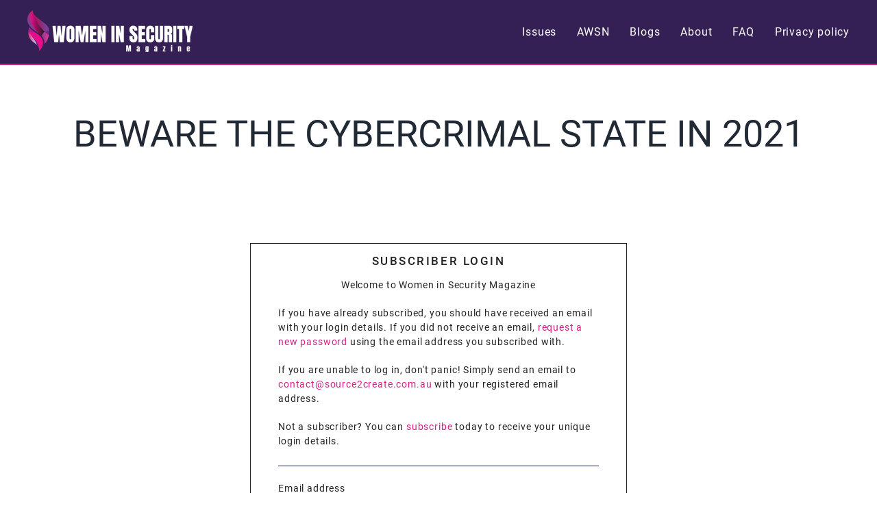

--- FILE ---
content_type: text/html; charset=UTF-8
request_url: https://womeninsecuritymagazine.com/issues/beware-the-cybercrimal-state-in-2021/
body_size: 13286
content:
<!DOCTYPE html>
<html class="avada-html-layout-wide avada-html-header-position-top" lang="en-US" prefix="og: http://ogp.me/ns# fb: http://ogp.me/ns/fb#">
<head>
	<meta http-equiv="X-UA-Compatible" content="IE=edge" />
	<meta http-equiv="Content-Type" content="text/html; charset=utf-8"/>
	<meta name="viewport" content="width=device-width, initial-scale=1" />
	<meta name='robots' content='index, follow, max-image-preview:large, max-snippet:-1, max-video-preview:-1' />

	<!-- This site is optimized with the Yoast SEO plugin v26.8 - https://yoast.com/product/yoast-seo-wordpress/ -->
	<title>BEWARE THE CYBERCRIMAL STATE IN 2021 - Women in Security Magazine</title>
	<link rel="canonical" href="https://womeninsecuritymagazine.com/issues/beware-the-cybercrimal-state-in-2021/" />
	<meta property="og:locale" content="en_US" />
	<meta property="og:type" content="article" />
	<meta property="og:title" content="BEWARE THE CYBERCRIMAL STATE IN 2021 - Women in Security Magazine" />
	<meta property="og:url" content="https://womeninsecuritymagazine.com/issues/beware-the-cybercrimal-state-in-2021/" />
	<meta property="og:site_name" content="Women in Security Magazine" />
	<meta property="article:published_time" content="2023-04-06T09:42:37+00:00" />
	<meta name="author" content="Jane" />
	<meta name="twitter:card" content="summary_large_image" />
	<meta name="twitter:label1" content="Written by" />
	<meta name="twitter:data1" content="Jane" />
	<script type="application/ld+json" class="yoast-schema-graph">{"@context":"https://schema.org","@graph":[{"@type":"Article","@id":"https://womeninsecuritymagazine.com/issues/beware-the-cybercrimal-state-in-2021/#article","isPartOf":{"@id":"https://womeninsecuritymagazine.com/issues/beware-the-cybercrimal-state-in-2021/"},"author":{"name":"Jane","@id":"https://womeninsecuritymagazine.com/#/schema/person/1d2b00f81bda303ab30d7d3efad28d61"},"headline":"BEWARE THE CYBERCRIMAL STATE IN 2021","datePublished":"2023-04-06T09:42:37+00:00","mainEntityOfPage":{"@id":"https://womeninsecuritymagazine.com/issues/beware-the-cybercrimal-state-in-2021/"},"wordCount":1726,"publisher":{"@id":"https://womeninsecuritymagazine.com/#organization"},"keywords":["ISSUE 2"],"articleSection":["General","Technology Perspectives"],"inLanguage":"en-US"},{"@type":"WebPage","@id":"https://womeninsecuritymagazine.com/issues/beware-the-cybercrimal-state-in-2021/","url":"https://womeninsecuritymagazine.com/issues/beware-the-cybercrimal-state-in-2021/","name":"BEWARE THE CYBERCRIMAL STATE IN 2021 - Women in Security Magazine","isPartOf":{"@id":"https://womeninsecuritymagazine.com/#website"},"datePublished":"2023-04-06T09:42:37+00:00","breadcrumb":{"@id":"https://womeninsecuritymagazine.com/issues/beware-the-cybercrimal-state-in-2021/#breadcrumb"},"inLanguage":"en-US","potentialAction":[{"@type":"ReadAction","target":["https://womeninsecuritymagazine.com/issues/beware-the-cybercrimal-state-in-2021/"]}]},{"@type":"BreadcrumbList","@id":"https://womeninsecuritymagazine.com/issues/beware-the-cybercrimal-state-in-2021/#breadcrumb","itemListElement":[{"@type":"ListItem","position":1,"name":"Home","item":"https://womeninsecuritymagazine.com/"},{"@type":"ListItem","position":2,"name":"BEWARE THE CYBERCRIMAL STATE IN 2021"}]},{"@type":"WebSite","@id":"https://womeninsecuritymagazine.com/#website","url":"https://womeninsecuritymagazine.com/","name":"Women in Security Magazine","description":"The platform for a global diversity discussion","publisher":{"@id":"https://womeninsecuritymagazine.com/#organization"},"potentialAction":[{"@type":"SearchAction","target":{"@type":"EntryPoint","urlTemplate":"https://womeninsecuritymagazine.com/?s={search_term_string}"},"query-input":{"@type":"PropertyValueSpecification","valueRequired":true,"valueName":"search_term_string"}}],"inLanguage":"en-US"},{"@type":"Organization","@id":"https://womeninsecuritymagazine.com/#organization","name":"Women in Security Magazine","url":"https://womeninsecuritymagazine.com/","logo":{"@type":"ImageObject","inLanguage":"en-US","@id":"https://womeninsecuritymagazine.com/#/schema/logo/image/","url":"https://womeninsecuritymagazine.com/wp-content/uploads/2021/01/logo-womeninsecuritymagazine-hoz-e1610344282697.png","contentUrl":"https://womeninsecuritymagazine.com/wp-content/uploads/2021/01/logo-womeninsecuritymagazine-hoz-e1610344282697.png","width":284,"height":63,"caption":"Women in Security Magazine"},"image":{"@id":"https://womeninsecuritymagazine.com/#/schema/logo/image/"}},{"@type":"Person","@id":"https://womeninsecuritymagazine.com/#/schema/person/1d2b00f81bda303ab30d7d3efad28d61","name":"Jane","image":{"@type":"ImageObject","inLanguage":"en-US","@id":"https://womeninsecuritymagazine.com/#/schema/person/image/","url":"https://secure.gravatar.com/avatar/92d872644deaea83669c69392b349c25f61d8002b1772a0ac64e304825925eed?s=96&d=mm&r=g","contentUrl":"https://secure.gravatar.com/avatar/92d872644deaea83669c69392b349c25f61d8002b1772a0ac64e304825925eed?s=96&d=mm&r=g","caption":"Jane"},"url":"https://womeninsecuritymagazine.com/issues/author/jane/"}]}</script>
	<!-- / Yoast SEO plugin. -->


<link rel='dns-prefetch' href='//www.googletagmanager.com' />
<link rel="alternate" type="application/rss+xml" title="Women in Security Magazine &raquo; Feed" href="https://womeninsecuritymagazine.com/feed/" />
<link rel="alternate" type="application/rss+xml" title="Women in Security Magazine &raquo; Comments Feed" href="https://womeninsecuritymagazine.com/comments/feed/" />
		
		
		
				<link rel="alternate" type="application/rss+xml" title="Women in Security Magazine &raquo; BEWARE THE CYBERCRIMAL STATE IN 2021 Comments Feed" href="https://womeninsecuritymagazine.com/issues/beware-the-cybercrimal-state-in-2021/feed/" />
<link rel="alternate" title="oEmbed (JSON)" type="application/json+oembed" href="https://womeninsecuritymagazine.com/wp-json/oembed/1.0/embed?url=https%3A%2F%2Fwomeninsecuritymagazine.com%2Fissues%2Fbeware-the-cybercrimal-state-in-2021%2F" />
<link rel="alternate" title="oEmbed (XML)" type="text/xml+oembed" href="https://womeninsecuritymagazine.com/wp-json/oembed/1.0/embed?url=https%3A%2F%2Fwomeninsecuritymagazine.com%2Fissues%2Fbeware-the-cybercrimal-state-in-2021%2F&#038;format=xml" />

		<meta property="og:title" content="BEWARE THE CYBERCRIMAL STATE IN 2021"/>
		<meta property="og:type" content="article"/>
		<meta property="og:url" content="https://womeninsecuritymagazine.com/issues/beware-the-cybercrimal-state-in-2021/"/>
		<meta property="og:site_name" content="Women in Security Magazine"/>
		<meta property="og:description" content="To top off an already dismal year, there was one final parting shot from 2020. In December of 2020, the US
Government acknowledged a massive data breach. US Secretary of State Mike Pompeo identified on
America’s digital infrastructure.

The attack began in March when the attackers exploited vulnerabilities at Microsoft, VMware and
SolarWinds to breach three federal agencies. Affected"/>

									<meta property="og:image" content="https://womeninsecuritymagazine.com/wp-content/uploads/2021/02/logo-womeninsecuritymagazine-hoz-white.png"/>
							<style id='wp-img-auto-sizes-contain-inline-css' type='text/css'>
img:is([sizes=auto i],[sizes^="auto," i]){contain-intrinsic-size:3000px 1500px}
/*# sourceURL=wp-img-auto-sizes-contain-inline-css */
</style>
<link rel='stylesheet' id='eMember.style-css' href='https://womeninsecuritymagazine.com/wp-content/plugins/wp-eMember/css/eMember_style.css?ver=10.6.6' type='text/css' media='all' />
<link rel='stylesheet' id='jquery.fileuploader-css' href='https://womeninsecuritymagazine.com/wp-content/plugins/wp-eMember/css/jquery.fileuploader.css?ver=10.6.6' type='text/css' media='all' />
<link rel='stylesheet' id='validationEngine.jquery-css' href='https://womeninsecuritymagazine.com/wp-content/plugins/wp-eMember/css/validationEngine.jquery.css?ver=10.6.6' type='text/css' media='all' />
<style id='wp-emoji-styles-inline-css' type='text/css'>

	img.wp-smiley, img.emoji {
		display: inline !important;
		border: none !important;
		box-shadow: none !important;
		height: 1em !important;
		width: 1em !important;
		margin: 0 0.07em !important;
		vertical-align: -0.1em !important;
		background: none !important;
		padding: 0 !important;
	}
/*# sourceURL=wp-emoji-styles-inline-css */
</style>
<style id='wp-block-library-inline-css' type='text/css'>
:root{--wp-block-synced-color:#7a00df;--wp-block-synced-color--rgb:122,0,223;--wp-bound-block-color:var(--wp-block-synced-color);--wp-editor-canvas-background:#ddd;--wp-admin-theme-color:#007cba;--wp-admin-theme-color--rgb:0,124,186;--wp-admin-theme-color-darker-10:#006ba1;--wp-admin-theme-color-darker-10--rgb:0,107,160.5;--wp-admin-theme-color-darker-20:#005a87;--wp-admin-theme-color-darker-20--rgb:0,90,135;--wp-admin-border-width-focus:2px}@media (min-resolution:192dpi){:root{--wp-admin-border-width-focus:1.5px}}.wp-element-button{cursor:pointer}:root .has-very-light-gray-background-color{background-color:#eee}:root .has-very-dark-gray-background-color{background-color:#313131}:root .has-very-light-gray-color{color:#eee}:root .has-very-dark-gray-color{color:#313131}:root .has-vivid-green-cyan-to-vivid-cyan-blue-gradient-background{background:linear-gradient(135deg,#00d084,#0693e3)}:root .has-purple-crush-gradient-background{background:linear-gradient(135deg,#34e2e4,#4721fb 50%,#ab1dfe)}:root .has-hazy-dawn-gradient-background{background:linear-gradient(135deg,#faaca8,#dad0ec)}:root .has-subdued-olive-gradient-background{background:linear-gradient(135deg,#fafae1,#67a671)}:root .has-atomic-cream-gradient-background{background:linear-gradient(135deg,#fdd79a,#004a59)}:root .has-nightshade-gradient-background{background:linear-gradient(135deg,#330968,#31cdcf)}:root .has-midnight-gradient-background{background:linear-gradient(135deg,#020381,#2874fc)}:root{--wp--preset--font-size--normal:16px;--wp--preset--font-size--huge:42px}.has-regular-font-size{font-size:1em}.has-larger-font-size{font-size:2.625em}.has-normal-font-size{font-size:var(--wp--preset--font-size--normal)}.has-huge-font-size{font-size:var(--wp--preset--font-size--huge)}.has-text-align-center{text-align:center}.has-text-align-left{text-align:left}.has-text-align-right{text-align:right}.has-fit-text{white-space:nowrap!important}#end-resizable-editor-section{display:none}.aligncenter{clear:both}.items-justified-left{justify-content:flex-start}.items-justified-center{justify-content:center}.items-justified-right{justify-content:flex-end}.items-justified-space-between{justify-content:space-between}.screen-reader-text{border:0;clip-path:inset(50%);height:1px;margin:-1px;overflow:hidden;padding:0;position:absolute;width:1px;word-wrap:normal!important}.screen-reader-text:focus{background-color:#ddd;clip-path:none;color:#444;display:block;font-size:1em;height:auto;left:5px;line-height:normal;padding:15px 23px 14px;text-decoration:none;top:5px;width:auto;z-index:100000}html :where(.has-border-color){border-style:solid}html :where([style*=border-top-color]){border-top-style:solid}html :where([style*=border-right-color]){border-right-style:solid}html :where([style*=border-bottom-color]){border-bottom-style:solid}html :where([style*=border-left-color]){border-left-style:solid}html :where([style*=border-width]){border-style:solid}html :where([style*=border-top-width]){border-top-style:solid}html :where([style*=border-right-width]){border-right-style:solid}html :where([style*=border-bottom-width]){border-bottom-style:solid}html :where([style*=border-left-width]){border-left-style:solid}html :where(img[class*=wp-image-]){height:auto;max-width:100%}:where(figure){margin:0 0 1em}html :where(.is-position-sticky){--wp-admin--admin-bar--position-offset:var(--wp-admin--admin-bar--height,0px)}@media screen and (max-width:600px){html :where(.is-position-sticky){--wp-admin--admin-bar--position-offset:0px}}

/*# sourceURL=wp-block-library-inline-css */
</style><style id='global-styles-inline-css' type='text/css'>
:root{--wp--preset--aspect-ratio--square: 1;--wp--preset--aspect-ratio--4-3: 4/3;--wp--preset--aspect-ratio--3-4: 3/4;--wp--preset--aspect-ratio--3-2: 3/2;--wp--preset--aspect-ratio--2-3: 2/3;--wp--preset--aspect-ratio--16-9: 16/9;--wp--preset--aspect-ratio--9-16: 9/16;--wp--preset--color--black: #000000;--wp--preset--color--cyan-bluish-gray: #abb8c3;--wp--preset--color--white: #ffffff;--wp--preset--color--pale-pink: #f78da7;--wp--preset--color--vivid-red: #cf2e2e;--wp--preset--color--luminous-vivid-orange: #ff6900;--wp--preset--color--luminous-vivid-amber: #fcb900;--wp--preset--color--light-green-cyan: #7bdcb5;--wp--preset--color--vivid-green-cyan: #00d084;--wp--preset--color--pale-cyan-blue: #8ed1fc;--wp--preset--color--vivid-cyan-blue: #0693e3;--wp--preset--color--vivid-purple: #9b51e0;--wp--preset--color--awb-color-1: rgba(255,255,255,1);--wp--preset--color--awb-color-2: rgba(249,249,251,1);--wp--preset--color--awb-color-3: rgba(226,226,226,1);--wp--preset--color--awb-color-4: rgba(74,78,87,1);--wp--preset--color--awb-color-5: rgba(216,29,132,1);--wp--preset--color--awb-color-6: rgba(33,41,52,1);--wp--preset--color--awb-color-7: rgba(52,32,85,1);--wp--preset--color--awb-color-8: rgba(34,34,34,1);--wp--preset--color--awb-color-custom-10: rgba(101,188,123,1);--wp--preset--color--awb-color-custom-11: rgba(242,243,245,1);--wp--preset--color--awb-color-custom-12: rgba(51,51,51,1);--wp--preset--color--awb-color-custom-13: rgba(158,160,164,1);--wp--preset--color--awb-color-custom-14: rgba(242,243,245,0.8);--wp--preset--color--awb-color-custom-15: rgba(255,255,255,0.8);--wp--preset--color--awb-color-custom-16: rgba(38,48,62,1);--wp--preset--color--awb-color-custom-17: rgba(242,243,245,0.7);--wp--preset--color--awb-color-custom-18: rgba(0,0,0,1);--wp--preset--gradient--vivid-cyan-blue-to-vivid-purple: linear-gradient(135deg,rgb(6,147,227) 0%,rgb(155,81,224) 100%);--wp--preset--gradient--light-green-cyan-to-vivid-green-cyan: linear-gradient(135deg,rgb(122,220,180) 0%,rgb(0,208,130) 100%);--wp--preset--gradient--luminous-vivid-amber-to-luminous-vivid-orange: linear-gradient(135deg,rgb(252,185,0) 0%,rgb(255,105,0) 100%);--wp--preset--gradient--luminous-vivid-orange-to-vivid-red: linear-gradient(135deg,rgb(255,105,0) 0%,rgb(207,46,46) 100%);--wp--preset--gradient--very-light-gray-to-cyan-bluish-gray: linear-gradient(135deg,rgb(238,238,238) 0%,rgb(169,184,195) 100%);--wp--preset--gradient--cool-to-warm-spectrum: linear-gradient(135deg,rgb(74,234,220) 0%,rgb(151,120,209) 20%,rgb(207,42,186) 40%,rgb(238,44,130) 60%,rgb(251,105,98) 80%,rgb(254,248,76) 100%);--wp--preset--gradient--blush-light-purple: linear-gradient(135deg,rgb(255,206,236) 0%,rgb(152,150,240) 100%);--wp--preset--gradient--blush-bordeaux: linear-gradient(135deg,rgb(254,205,165) 0%,rgb(254,45,45) 50%,rgb(107,0,62) 100%);--wp--preset--gradient--luminous-dusk: linear-gradient(135deg,rgb(255,203,112) 0%,rgb(199,81,192) 50%,rgb(65,88,208) 100%);--wp--preset--gradient--pale-ocean: linear-gradient(135deg,rgb(255,245,203) 0%,rgb(182,227,212) 50%,rgb(51,167,181) 100%);--wp--preset--gradient--electric-grass: linear-gradient(135deg,rgb(202,248,128) 0%,rgb(113,206,126) 100%);--wp--preset--gradient--midnight: linear-gradient(135deg,rgb(2,3,129) 0%,rgb(40,116,252) 100%);--wp--preset--font-size--small: 12px;--wp--preset--font-size--medium: 20px;--wp--preset--font-size--large: 24px;--wp--preset--font-size--x-large: 42px;--wp--preset--font-size--normal: 16px;--wp--preset--font-size--xlarge: 32px;--wp--preset--font-size--huge: 48px;--wp--preset--spacing--20: 0.44rem;--wp--preset--spacing--30: 0.67rem;--wp--preset--spacing--40: 1rem;--wp--preset--spacing--50: 1.5rem;--wp--preset--spacing--60: 2.25rem;--wp--preset--spacing--70: 3.38rem;--wp--preset--spacing--80: 5.06rem;--wp--preset--shadow--natural: 6px 6px 9px rgba(0, 0, 0, 0.2);--wp--preset--shadow--deep: 12px 12px 50px rgba(0, 0, 0, 0.4);--wp--preset--shadow--sharp: 6px 6px 0px rgba(0, 0, 0, 0.2);--wp--preset--shadow--outlined: 6px 6px 0px -3px rgb(255, 255, 255), 6px 6px rgb(0, 0, 0);--wp--preset--shadow--crisp: 6px 6px 0px rgb(0, 0, 0);}:where(.is-layout-flex){gap: 0.5em;}:where(.is-layout-grid){gap: 0.5em;}body .is-layout-flex{display: flex;}.is-layout-flex{flex-wrap: wrap;align-items: center;}.is-layout-flex > :is(*, div){margin: 0;}body .is-layout-grid{display: grid;}.is-layout-grid > :is(*, div){margin: 0;}:where(.wp-block-columns.is-layout-flex){gap: 2em;}:where(.wp-block-columns.is-layout-grid){gap: 2em;}:where(.wp-block-post-template.is-layout-flex){gap: 1.25em;}:where(.wp-block-post-template.is-layout-grid){gap: 1.25em;}.has-black-color{color: var(--wp--preset--color--black) !important;}.has-cyan-bluish-gray-color{color: var(--wp--preset--color--cyan-bluish-gray) !important;}.has-white-color{color: var(--wp--preset--color--white) !important;}.has-pale-pink-color{color: var(--wp--preset--color--pale-pink) !important;}.has-vivid-red-color{color: var(--wp--preset--color--vivid-red) !important;}.has-luminous-vivid-orange-color{color: var(--wp--preset--color--luminous-vivid-orange) !important;}.has-luminous-vivid-amber-color{color: var(--wp--preset--color--luminous-vivid-amber) !important;}.has-light-green-cyan-color{color: var(--wp--preset--color--light-green-cyan) !important;}.has-vivid-green-cyan-color{color: var(--wp--preset--color--vivid-green-cyan) !important;}.has-pale-cyan-blue-color{color: var(--wp--preset--color--pale-cyan-blue) !important;}.has-vivid-cyan-blue-color{color: var(--wp--preset--color--vivid-cyan-blue) !important;}.has-vivid-purple-color{color: var(--wp--preset--color--vivid-purple) !important;}.has-black-background-color{background-color: var(--wp--preset--color--black) !important;}.has-cyan-bluish-gray-background-color{background-color: var(--wp--preset--color--cyan-bluish-gray) !important;}.has-white-background-color{background-color: var(--wp--preset--color--white) !important;}.has-pale-pink-background-color{background-color: var(--wp--preset--color--pale-pink) !important;}.has-vivid-red-background-color{background-color: var(--wp--preset--color--vivid-red) !important;}.has-luminous-vivid-orange-background-color{background-color: var(--wp--preset--color--luminous-vivid-orange) !important;}.has-luminous-vivid-amber-background-color{background-color: var(--wp--preset--color--luminous-vivid-amber) !important;}.has-light-green-cyan-background-color{background-color: var(--wp--preset--color--light-green-cyan) !important;}.has-vivid-green-cyan-background-color{background-color: var(--wp--preset--color--vivid-green-cyan) !important;}.has-pale-cyan-blue-background-color{background-color: var(--wp--preset--color--pale-cyan-blue) !important;}.has-vivid-cyan-blue-background-color{background-color: var(--wp--preset--color--vivid-cyan-blue) !important;}.has-vivid-purple-background-color{background-color: var(--wp--preset--color--vivid-purple) !important;}.has-black-border-color{border-color: var(--wp--preset--color--black) !important;}.has-cyan-bluish-gray-border-color{border-color: var(--wp--preset--color--cyan-bluish-gray) !important;}.has-white-border-color{border-color: var(--wp--preset--color--white) !important;}.has-pale-pink-border-color{border-color: var(--wp--preset--color--pale-pink) !important;}.has-vivid-red-border-color{border-color: var(--wp--preset--color--vivid-red) !important;}.has-luminous-vivid-orange-border-color{border-color: var(--wp--preset--color--luminous-vivid-orange) !important;}.has-luminous-vivid-amber-border-color{border-color: var(--wp--preset--color--luminous-vivid-amber) !important;}.has-light-green-cyan-border-color{border-color: var(--wp--preset--color--light-green-cyan) !important;}.has-vivid-green-cyan-border-color{border-color: var(--wp--preset--color--vivid-green-cyan) !important;}.has-pale-cyan-blue-border-color{border-color: var(--wp--preset--color--pale-cyan-blue) !important;}.has-vivid-cyan-blue-border-color{border-color: var(--wp--preset--color--vivid-cyan-blue) !important;}.has-vivid-purple-border-color{border-color: var(--wp--preset--color--vivid-purple) !important;}.has-vivid-cyan-blue-to-vivid-purple-gradient-background{background: var(--wp--preset--gradient--vivid-cyan-blue-to-vivid-purple) !important;}.has-light-green-cyan-to-vivid-green-cyan-gradient-background{background: var(--wp--preset--gradient--light-green-cyan-to-vivid-green-cyan) !important;}.has-luminous-vivid-amber-to-luminous-vivid-orange-gradient-background{background: var(--wp--preset--gradient--luminous-vivid-amber-to-luminous-vivid-orange) !important;}.has-luminous-vivid-orange-to-vivid-red-gradient-background{background: var(--wp--preset--gradient--luminous-vivid-orange-to-vivid-red) !important;}.has-very-light-gray-to-cyan-bluish-gray-gradient-background{background: var(--wp--preset--gradient--very-light-gray-to-cyan-bluish-gray) !important;}.has-cool-to-warm-spectrum-gradient-background{background: var(--wp--preset--gradient--cool-to-warm-spectrum) !important;}.has-blush-light-purple-gradient-background{background: var(--wp--preset--gradient--blush-light-purple) !important;}.has-blush-bordeaux-gradient-background{background: var(--wp--preset--gradient--blush-bordeaux) !important;}.has-luminous-dusk-gradient-background{background: var(--wp--preset--gradient--luminous-dusk) !important;}.has-pale-ocean-gradient-background{background: var(--wp--preset--gradient--pale-ocean) !important;}.has-electric-grass-gradient-background{background: var(--wp--preset--gradient--electric-grass) !important;}.has-midnight-gradient-background{background: var(--wp--preset--gradient--midnight) !important;}.has-small-font-size{font-size: var(--wp--preset--font-size--small) !important;}.has-medium-font-size{font-size: var(--wp--preset--font-size--medium) !important;}.has-large-font-size{font-size: var(--wp--preset--font-size--large) !important;}.has-x-large-font-size{font-size: var(--wp--preset--font-size--x-large) !important;}
/*# sourceURL=global-styles-inline-css */
</style>

<style id='classic-theme-styles-inline-css' type='text/css'>
/*! This file is auto-generated */
.wp-block-button__link{color:#fff;background-color:#32373c;border-radius:9999px;box-shadow:none;text-decoration:none;padding:calc(.667em + 2px) calc(1.333em + 2px);font-size:1.125em}.wp-block-file__button{background:#32373c;color:#fff;text-decoration:none}
/*# sourceURL=/wp-includes/css/classic-themes.min.css */
</style>
<link rel='stylesheet' id='mc4wp-form-themes-css' href='https://womeninsecuritymagazine.com/wp-content/plugins/mailchimp-for-wp/assets/css/form-themes.css?ver=4.11.1' type='text/css' media='all' />
<link rel='stylesheet' id='fusion-dynamic-css-css' href='https://womeninsecuritymagazine.com/wp-content/uploads/fusion-styles/f5b3784b47e1c6f6b097a15e96acc4cb.min.css?ver=3.11.3' type='text/css' media='all' />
<link rel='stylesheet' id='wism-style-css' href='https://womeninsecuritymagazine.com/wp-content/themes/wism/css/wism.css?ver=1769152329' type='text/css' media='all' />
<link rel='stylesheet' id='wism-wpjb-style-css' href='https://womeninsecuritymagazine.com/wp-content/themes/wism/css/wism-wpjb.css?ver=1.0.37' type='text/css' media='all' />
<script type="text/javascript" src="https://womeninsecuritymagazine.com/wp-includes/js/jquery/jquery.min.js?ver=3.7.1" id="jquery-core-js"></script>
<script type="text/javascript" src="https://womeninsecuritymagazine.com/wp-includes/js/jquery/jquery-migrate.min.js?ver=3.4.1" id="jquery-migrate-js"></script>
<script type="text/javascript" src="https://womeninsecuritymagazine.com/wp-content/plugins/wp-eMember/js/jquery.fileuploader.js?ver=10.6.6" id="jquery.fileuploader-js"></script>
<script type="text/javascript" src="https://womeninsecuritymagazine.com/wp-content/plugins/wp-eMember/js/jquery.validationEngine.js?ver=10.6.6" id="jquery.validationEngine-js"></script>
<script type="text/javascript" src="https://womeninsecuritymagazine.com/wp-content/plugins/wp-eMember/js/jquery.libs.js?ver=10.6.6" id="jquery.libs-js"></script>
<link rel="https://api.w.org/" href="https://womeninsecuritymagazine.com/wp-json/" /><link rel="alternate" title="JSON" type="application/json" href="https://womeninsecuritymagazine.com/wp-json/wp/v2/posts/7402" /><link rel="EditURI" type="application/rsd+xml" title="RSD" href="https://womeninsecuritymagazine.com/xmlrpc.php?rsd" />

<link rel='shortlink' href='https://womeninsecuritymagazine.com/?p=7402' />
<meta name="generator" content="Site Kit by Google 1.170.0" /><script type="text/javascript">
(function(url){
	if(/(?:Chrome\/26\.0\.1410\.63 Safari\/537\.31|WordfenceTestMonBot)/.test(navigator.userAgent)){ return; }
	var addEvent = function(evt, handler) {
		if (window.addEventListener) {
			document.addEventListener(evt, handler, false);
		} else if (window.attachEvent) {
			document.attachEvent('on' + evt, handler);
		}
	};
	var removeEvent = function(evt, handler) {
		if (window.removeEventListener) {
			document.removeEventListener(evt, handler, false);
		} else if (window.detachEvent) {
			document.detachEvent('on' + evt, handler);
		}
	};
	var evts = 'contextmenu dblclick drag dragend dragenter dragleave dragover dragstart drop keydown keypress keyup mousedown mousemove mouseout mouseover mouseup mousewheel scroll'.split(' ');
	var logHuman = function() {
		if (window.wfLogHumanRan) { return; }
		window.wfLogHumanRan = true;
		var wfscr = document.createElement('script');
		wfscr.type = 'text/javascript';
		wfscr.async = true;
		wfscr.src = url + '&r=' + Math.random();
		(document.getElementsByTagName('head')[0]||document.getElementsByTagName('body')[0]).appendChild(wfscr);
		for (var i = 0; i < evts.length; i++) {
			removeEvent(evts[i], logHuman);
		}
	};
	for (var i = 0; i < evts.length; i++) {
		addEvent(evts[i], logHuman);
	}
})('//womeninsecuritymagazine.com/?wordfence_lh=1&hid=B322838678AAB996D0A0806C9B8A267C');
</script>
<!-- WP eMember plugin v10.6.6 - http://www.tipsandtricks-hq.com/wordpress-emember-easy-to-use-wordpress-membership-plugin-1706 -->
<script type="text/javascript">
    /* <![CDATA[ */
    jQuery(document).ready(function($) {
        function get_redirect_url($redirects) {
            var $after_login_page = 'https://womeninsecuritymagazine.com/';
            if ($redirects.own)
                return $redirects.own;
            if ($redirects.level)
                return $redirects.level;
            if ($after_login_page)
                return $after_login_page;
            return '';
        }
    });
    /* ]]> */
</script>
<link rel="preload" href="https://womeninsecuritymagazine.com/wp-content/themes/Avada/includes/lib/assets/fonts/icomoon/awb-icons.woff" as="font" type="font/woff" crossorigin><link rel="preload" href="//womeninsecuritymagazine.com/wp-content/themes/Avada/includes/lib/assets/fonts/fontawesome/webfonts/fa-brands-400.woff2" as="font" type="font/woff2" crossorigin><link rel="preload" href="//womeninsecuritymagazine.com/wp-content/themes/Avada/includes/lib/assets/fonts/fontawesome/webfonts/fa-regular-400.woff2" as="font" type="font/woff2" crossorigin><link rel="preload" href="//womeninsecuritymagazine.com/wp-content/themes/Avada/includes/lib/assets/fonts/fontawesome/webfonts/fa-solid-900.woff2" as="font" type="font/woff2" crossorigin><style type="text/css" id="css-fb-visibility">@media screen and (max-width: 640px){.fusion-no-small-visibility{display:none !important;}body .sm-text-align-center{text-align:center !important;}body .sm-text-align-left{text-align:left !important;}body .sm-text-align-right{text-align:right !important;}body .sm-flex-align-center{justify-content:center !important;}body .sm-flex-align-flex-start{justify-content:flex-start !important;}body .sm-flex-align-flex-end{justify-content:flex-end !important;}body .sm-mx-auto{margin-left:auto !important;margin-right:auto !important;}body .sm-ml-auto{margin-left:auto !important;}body .sm-mr-auto{margin-right:auto !important;}body .fusion-absolute-position-small{position:absolute;top:auto;width:100%;}.awb-sticky.awb-sticky-small{ position: sticky; top: var(--awb-sticky-offset,0); }}@media screen and (min-width: 641px) and (max-width: 1024px){.fusion-no-medium-visibility{display:none !important;}body .md-text-align-center{text-align:center !important;}body .md-text-align-left{text-align:left !important;}body .md-text-align-right{text-align:right !important;}body .md-flex-align-center{justify-content:center !important;}body .md-flex-align-flex-start{justify-content:flex-start !important;}body .md-flex-align-flex-end{justify-content:flex-end !important;}body .md-mx-auto{margin-left:auto !important;margin-right:auto !important;}body .md-ml-auto{margin-left:auto !important;}body .md-mr-auto{margin-right:auto !important;}body .fusion-absolute-position-medium{position:absolute;top:auto;width:100%;}.awb-sticky.awb-sticky-medium{ position: sticky; top: var(--awb-sticky-offset,0); }}@media screen and (min-width: 1025px){.fusion-no-large-visibility{display:none !important;}body .lg-text-align-center{text-align:center !important;}body .lg-text-align-left{text-align:left !important;}body .lg-text-align-right{text-align:right !important;}body .lg-flex-align-center{justify-content:center !important;}body .lg-flex-align-flex-start{justify-content:flex-start !important;}body .lg-flex-align-flex-end{justify-content:flex-end !important;}body .lg-mx-auto{margin-left:auto !important;margin-right:auto !important;}body .lg-ml-auto{margin-left:auto !important;}body .lg-mr-auto{margin-right:auto !important;}body .fusion-absolute-position-large{position:absolute;top:auto;width:100%;}.awb-sticky.awb-sticky-large{ position: sticky; top: var(--awb-sticky-offset,0); }}</style><style type="text/css" id="custom-background-css">
body.custom-background { background-color: #ffffff; }
</style>
	<link rel="icon" href="https://womeninsecuritymagazine.com/wp-content/uploads/2021/01/cropped-favicon-32x32.png" sizes="32x32" />
<link rel="icon" href="https://womeninsecuritymagazine.com/wp-content/uploads/2021/01/cropped-favicon-192x192.png" sizes="192x192" />
<link rel="apple-touch-icon" href="https://womeninsecuritymagazine.com/wp-content/uploads/2021/01/cropped-favicon-180x180.png" />
<meta name="msapplication-TileImage" content="https://womeninsecuritymagazine.com/wp-content/uploads/2021/01/cropped-favicon-270x270.png" />
		<script type="text/javascript">
			var doc = document.documentElement;
			doc.setAttribute( 'data-useragent', navigator.userAgent );
		</script>
		<!-- Global site tag (gtag.js) - Google Analytics -->
<script async src="https://www.googletagmanager.com/gtag/js?id=G-MY6NJ620HD"></script>
<script>
  window.dataLayer = window.dataLayer || [];
  function gtag(){dataLayer.push(arguments);}
  gtag('js', new Date());

  gtag('config', 'G-MY6NJ620HD');
</script>
	</head>

<body class="wp-singular post-template-default single single-post postid-7402 single-format-standard custom-background wp-custom-logo wp-theme-Avada wp-child-theme-wism wism-page wism fusion-image-hovers fusion-pagination-sizing fusion-button_type-flat fusion-button_span-no fusion-button_gradient-linear avada-image-rollover-circle-yes avada-image-rollover-no fusion-body ltr no-tablet-sticky-header no-mobile-sticky-header no-mobile-slidingbar no-mobile-totop avada-has-rev-slider-styles fusion-disable-outline fusion-sub-menu-fade mobile-logo-pos-left layout-wide-mode avada-has-boxed-modal-shadow- layout-scroll-offset-full avada-has-zero-margin-offset-top fusion-top-header menu-text-align-center mobile-menu-design-modern fusion-show-pagination-text fusion-header-layout-v1 avada-responsive avada-footer-fx-none avada-menu-highlight-style-textcolor fusion-search-form-clean fusion-main-menu-search-overlay fusion-avatar-circle avada-dropdown-styles avada-blog-layout-large avada-blog-archive-layout-large avada-header-shadow-no avada-menu-icon-position-left avada-has-breadcrumb-mobile-hidden avada-has-titlebar-content_only avada-has-pagination-width_height avada-flyout-menu-direction-fade avada-ec-views-v1" data-awb-post-id="7402">
		<a class="skip-link screen-reader-text" href="#content">Skip to content</a>

	<div id="boxed-wrapper">
		
		<div id="wrapper" class="fusion-wrapper">
			<div id="home" style="position:relative;top:-1px;"></div>
							
					
			<header class="fusion-header-wrapper">
				<div class="fusion-header-v1 fusion-logo-alignment fusion-logo-left fusion-sticky-menu- fusion-sticky-logo- fusion-mobile-logo-  fusion-mobile-menu-design-modern">
					<div class="fusion-header-sticky-height"></div>
<div class="fusion-header">
	<div class="fusion-row">
					<div class="fusion-logo" data-margin-top="15px" data-margin-bottom="15px" data-margin-left="0px" data-margin-right="0px">
			<a class="fusion-logo-link"  href="https://womeninsecuritymagazine.com/" >

						<!-- standard logo -->
			<img src="https://womeninsecuritymagazine.com/wp-content/uploads/2021/02/logo-womeninsecuritymagazine-hoz-white.png" srcset="https://womeninsecuritymagazine.com/wp-content/uploads/2021/02/logo-womeninsecuritymagazine-hoz-white.png 1x" width="284" height="63" alt="Women in Security Magazine Logo" data-retina_logo_url="" class="fusion-standard-logo" />

			
					</a>
		</div>		<nav class="fusion-main-menu" aria-label="Main Menu"><div class="fusion-overlay-search">		<form role="search" class="searchform fusion-search-form  fusion-search-form-clean" method="get" action="https://womeninsecuritymagazine.com/">
			<div class="fusion-search-form-content">

				
				<div class="fusion-search-field search-field">
					<label><span class="screen-reader-text">Search for:</span>
													<input type="search" value="" name="s" class="s" placeholder="Search..." required aria-required="true" aria-label="Search..."/>
											</label>
				</div>
				<div class="fusion-search-button search-button">
					<input type="submit" class="fusion-search-submit searchsubmit" aria-label="Search" value="&#xf002;" />
									</div>

				
			</div>


			
		</form>
		<div class="fusion-search-spacer"></div><a href="#" role="button" aria-label="Close Search" class="fusion-close-search"></a></div><ul id="menu-primary" class="fusion-menu"><li  id="menu-item-222"  class="menu-item menu-item-type-post_type menu-item-object-page menu-item-222"  data-item-id="222"><a  href="https://womeninsecuritymagazine.com/issues/" class="fusion-textcolor-highlight"><span class="menu-text">Issues</span></a></li><li  id="menu-item-93"  class="menu-item menu-item-type-custom menu-item-object-custom menu-item-93"  data-item-id="93"><a  target="_blank" rel="noopener noreferrer" href="https://www.awsn.org.au/" class="fusion-textcolor-highlight"><span class="menu-text">AWSN</span></a></li><li  id="menu-item-274"  class="menu-item menu-item-type-post_type menu-item-object-page menu-item-274"  data-item-id="274"><a  href="https://womeninsecuritymagazine.com/blogs/" class="fusion-textcolor-highlight"><span class="menu-text">Blogs</span></a></li><li  id="menu-item-92"  class="menu-item menu-item-type-post_type menu-item-object-page menu-item-92"  data-item-id="92"><a  href="https://womeninsecuritymagazine.com/about/" class="fusion-textcolor-highlight"><span class="menu-text">About</span></a></li><li  id="menu-item-91"  class="menu-item menu-item-type-post_type menu-item-object-page menu-item-91"  data-item-id="91"><a  href="https://womeninsecuritymagazine.com/faq/" class="fusion-textcolor-highlight"><span class="menu-text">FAQ</span></a></li><li  id="menu-item-193"  class="menu-item menu-item-type-post_type menu-item-object-page menu-item-privacy-policy menu-item-193"  data-item-id="193"><a  href="https://womeninsecuritymagazine.com/privacy-policy/" class="fusion-textcolor-highlight"><span class="menu-text">Privacy policy</span></a></li></ul></nav>	<div class="fusion-mobile-menu-icons">
							<a href="#" class="fusion-icon awb-icon-bars" aria-label="Toggle mobile menu" aria-expanded="false"></a>
		
		
		
			</div>

<nav class="fusion-mobile-nav-holder fusion-mobile-menu-text-align-left" aria-label="Main Menu Mobile"></nav>

					</div>
</div>
				</div>
				<div class="fusion-clearfix"></div>
			</header>
								
							<div id="sliders-container" class="fusion-slider-visibility">
					</div>
				
					
							
			<section class="avada-page-titlebar-wrapper" aria-label="Page Title Bar">
	<div class="fusion-page-title-bar fusion-page-title-bar-breadcrumbs fusion-page-title-bar-center">
		<div class="fusion-page-title-row">
			<div class="fusion-page-title-wrapper">
				<div class="fusion-page-title-captions">

																							<h1 class="entry-title">BEWARE THE CYBERCRIMAL STATE IN 2021</h1>

											
																
				</div>

				
			</div>
		</div>
	</div>
</section>

						<main id="main" class="clearfix ">
				<div class="fusion-row" style="">

<section id="content" style="width: 100%;">
	
					<article id="post-7402" class="post post-7402 type-post status-publish format-standard hentry category-general category-technology-perspectives tag-issue-2">
			<div class="post-content">
							    <form action="" method="post" class="wism_emember_loginForm" name="wp_emember_loginForm" id="wp_emember_loginForm" >
        <input type="hidden" id="_wpnonce" name="_wpnonce" value="7b3eb9e50a" /><input type="hidden" name="_wp_http_referer" value="/issues/beware-the-cybercrimal-state-in-2021/" />        <h2 class="fusion-responsive-typography-calculated">Subscriber Login</h2>

        <div class="odidesc">
            <p style="text-align: center">Welcome to Women in Security Magazine</p>

            <p>If you have already subscribed, you should have received an email with your login details. If you did not receive an email, <a href="https://womeninsecuritymagazine.com/password-reset/">request a new password</a> using the email address you subscribed with.</p>

            <p>If you are unable to log in, don't panic! Simply send an email to <a href="mailto:contact@source2create.com.au">contact@source2create.com.au</a> with your registered email address.</p>

            <p>Not a subscriber? You can <a href="https://womeninsecuritymagazine.com/subscribe/">subscribe</a> today to receive your unique login details.</p>
        </div>

        <div class="odiuser">
            <label for="p1">Email address</label>
            <input type="text" id="login_user_name" name="login_user_name"  placeholder="Email address" autocomplete="off" value="" />
        </div>
        <div class="odipass">
            <label for="p2">Password</label>
            <input type="password" id="login_pwd" name="login_pwd" placeholder="Password" autocomplete="off" value="" />
        </div>
        <div class="emember-login-captcha-section">
        <div class="emember-recaptcha-section"><script src="https://www.google.com/recaptcha/api.js" async defer></script><div class="emember_g_captcha"><div class="g-recaptcha" data-sitekey="6Ld0zNwpAAAAAGnmquPtCnyGzixp248gab6yST7F"></div></div></div>        </div>
        <div class="odisignup">
            Not a subscriber? <a href="https://womeninsecuritymagazine.com/subscribe/">Subscribe</a>
        </div>
        <div class="odigo">
            <div class="odiforgot">
                                <a id="forgot_pass" href="https://womeninsecuritymagazine.com/password-reset/">Forgot Password?</a>
                            </div>
            <input type="hidden" value="1" name="testcookie" />
            <input name="doLogin" type="submit" id="doLogin"  value="Login" />
        </div>
        <div class="emember_error">
                    </div>
    </form>
    						</div>

		</article>
	
	</section>
						
					</div>  <!-- fusion-row -->
				</main>  <!-- #main -->
				
				
								
					
		<div class="fusion-footer">
				
	
	<footer id="footer" class="fusion-footer-copyright-area">
		<div class="fusion-row">
			<div class="fusion-copyright-content">

				<div class="fusion-copyright-notice">
		<div>
		Copyright © 2026 Source2Create Pty Ltd	</div>
</div>
<div class="fusion-social-links-footer">
	<div class="fusion-social-networks"><div class="fusion-social-networks-wrapper"><a  class="fusion-social-network-icon fusion-tooltip fusion-facebook awb-icon-facebook" style title="Facebook" href="https://www.facebook.com/wisms2c" target="_blank" rel="noreferrer"><span class="screen-reader-text">Facebook</span></a><a  class="fusion-social-network-icon fusion-tooltip fusion-instagram awb-icon-instagram" style title="Instagram" href="https://www.instagram.com/womeninsecuritymagazine/" target="_blank" rel="noopener noreferrer"><span class="screen-reader-text">Instagram</span></a><a  class="fusion-social-network-icon fusion-tooltip fusion-linkedin awb-icon-linkedin" style title="LinkedIn" href="https://www.linkedin.com/company/source2create" target="_blank" rel="noopener noreferrer"><span class="screen-reader-text">LinkedIn</span></a></div></div></div>

			</div> <!-- fusion-fusion-copyright-content -->
		</div> <!-- fusion-row -->
	</footer> <!-- #footer -->
		</div> <!-- fusion-footer -->

		
					
												</div> <!-- wrapper -->
		</div> <!-- #boxed-wrapper -->
				<a class="fusion-one-page-text-link fusion-page-load-link" tabindex="-1" href="#" aria-hidden="true">Page load link</a>

		<div class="avada-footer-scripts">
			<script type="speculationrules">
{"prefetch":[{"source":"document","where":{"and":[{"href_matches":"/*"},{"not":{"href_matches":["/wp-*.php","/wp-admin/*","/wp-content/uploads/*","/wp-content/*","/wp-content/plugins/*","/wp-content/themes/wism/*","/wp-content/themes/Avada/*","/*\\?(.+)"]}},{"not":{"selector_matches":"a[rel~=\"nofollow\"]"}},{"not":{"selector_matches":".no-prefetch, .no-prefetch a"}}]},"eagerness":"conservative"}]}
</script>
<script type="text/javascript">var fusionNavIsCollapsed=function(e){var t,n;window.innerWidth<=e.getAttribute("data-breakpoint")?(e.classList.add("collapse-enabled"),e.classList.remove("awb-menu_desktop"),e.classList.contains("expanded")||(e.setAttribute("aria-expanded","false"),window.dispatchEvent(new Event("fusion-mobile-menu-collapsed",{bubbles:!0,cancelable:!0}))),(n=e.querySelectorAll(".menu-item-has-children.expanded")).length&&n.forEach(function(e){e.querySelector(".awb-menu__open-nav-submenu_mobile").setAttribute("aria-expanded","false")})):(null!==e.querySelector(".menu-item-has-children.expanded .awb-menu__open-nav-submenu_click")&&e.querySelector(".menu-item-has-children.expanded .awb-menu__open-nav-submenu_click").click(),e.classList.remove("collapse-enabled"),e.classList.add("awb-menu_desktop"),e.setAttribute("aria-expanded","true"),null!==e.querySelector(".awb-menu__main-ul")&&e.querySelector(".awb-menu__main-ul").removeAttribute("style")),e.classList.add("no-wrapper-transition"),clearTimeout(t),t=setTimeout(()=>{e.classList.remove("no-wrapper-transition")},400),e.classList.remove("loading")},fusionRunNavIsCollapsed=function(){var e,t=document.querySelectorAll(".awb-menu");for(e=0;e<t.length;e++)fusionNavIsCollapsed(t[e])};function avadaGetScrollBarWidth(){var e,t,n,l=document.createElement("p");return l.style.width="100%",l.style.height="200px",(e=document.createElement("div")).style.position="absolute",e.style.top="0px",e.style.left="0px",e.style.visibility="hidden",e.style.width="200px",e.style.height="150px",e.style.overflow="hidden",e.appendChild(l),document.body.appendChild(e),t=l.offsetWidth,e.style.overflow="scroll",t==(n=l.offsetWidth)&&(n=e.clientWidth),document.body.removeChild(e),jQuery("html").hasClass("awb-scroll")&&10<t-n?10:t-n}fusionRunNavIsCollapsed(),window.addEventListener("fusion-resize-horizontal",fusionRunNavIsCollapsed);</script><script type="text/javascript" id="wism-js-js-extra">
/* <![CDATA[ */
var wismParams = {"golive":"2021-02-26T09:00:00+11:00"};
//# sourceURL=wism-js-js-extra
/* ]]> */
</script>
<script type="text/javascript" src="https://womeninsecuritymagazine.com/wp-content/themes/wism/js/wism.js?ver=1.0.37" id="wism-js-js"></script>
<script type="text/javascript" id="wism-wpjb-js-js-extra">
/* <![CDATA[ */
var wismJbParams = {"edb":"https://womeninsecuritymagazine.com/jobs/employer-dashboard/"};
//# sourceURL=wism-wpjb-js-js-extra
/* ]]> */
</script>
<script type="text/javascript" src="https://womeninsecuritymagazine.com/wp-content/themes/wism/js/wism-wpjb.js?ver=1.0.37" id="wism-wpjb-js-js"></script>
<script type="text/javascript" src="https://womeninsecuritymagazine.com/wp-content/themes/Avada/includes/lib/assets/min/js/library/cssua.js?ver=2.1.28" id="cssua-js"></script>
<script type="text/javascript" id="fusion-animations-js-extra">
/* <![CDATA[ */
var fusionAnimationsVars = {"status_css_animations":"desktop"};
//# sourceURL=fusion-animations-js-extra
/* ]]> */
</script>
<script type="text/javascript" src="https://womeninsecuritymagazine.com/wp-content/plugins/fusion-builder/assets/js/min/general/fusion-animations.js?ver=3.11.3" id="fusion-animations-js"></script>
<script type="text/javascript" src="https://womeninsecuritymagazine.com/wp-content/themes/Avada/includes/lib/assets/min/js/general/awb-tabs-widget.js?ver=3.11.3" id="awb-tabs-widget-js"></script>
<script type="text/javascript" src="https://womeninsecuritymagazine.com/wp-content/themes/Avada/includes/lib/assets/min/js/general/awb-vertical-menu-widget.js?ver=3.11.3" id="awb-vertical-menu-widget-js"></script>
<script type="text/javascript" src="https://womeninsecuritymagazine.com/wp-content/themes/Avada/includes/lib/assets/min/js/library/modernizr.js?ver=3.3.1" id="modernizr-js"></script>
<script type="text/javascript" id="fusion-js-extra">
/* <![CDATA[ */
var fusionJSVars = {"visibility_small":"640","visibility_medium":"1024"};
//# sourceURL=fusion-js-extra
/* ]]> */
</script>
<script type="text/javascript" src="https://womeninsecuritymagazine.com/wp-content/themes/Avada/includes/lib/assets/min/js/general/fusion.js?ver=3.11.3" id="fusion-js"></script>
<script type="text/javascript" src="https://womeninsecuritymagazine.com/wp-content/themes/Avada/includes/lib/assets/min/js/library/bootstrap.transition.js?ver=3.3.6" id="bootstrap-transition-js"></script>
<script type="text/javascript" src="https://womeninsecuritymagazine.com/wp-content/themes/Avada/includes/lib/assets/min/js/library/bootstrap.tooltip.js?ver=3.3.5" id="bootstrap-tooltip-js"></script>
<script type="text/javascript" src="https://womeninsecuritymagazine.com/wp-content/themes/Avada/includes/lib/assets/min/js/library/jquery.easing.js?ver=1.3" id="jquery-easing-js"></script>
<script type="text/javascript" src="https://womeninsecuritymagazine.com/wp-content/themes/Avada/includes/lib/assets/min/js/library/jquery.fitvids.js?ver=1.1" id="jquery-fitvids-js"></script>
<script type="text/javascript" id="jquery-lightbox-js-extra">
/* <![CDATA[ */
var fusionLightboxVideoVars = {"lightbox_video_width":"1280","lightbox_video_height":"720"};
//# sourceURL=jquery-lightbox-js-extra
/* ]]> */
</script>
<script type="text/javascript" src="https://womeninsecuritymagazine.com/wp-content/themes/Avada/includes/lib/assets/min/js/library/jquery.ilightbox.js?ver=2.2.3" id="jquery-lightbox-js"></script>
<script type="text/javascript" src="https://womeninsecuritymagazine.com/wp-content/themes/Avada/includes/lib/assets/min/js/library/jquery.mousewheel.js?ver=3.0.6" id="jquery-mousewheel-js"></script>
<script type="text/javascript" src="https://womeninsecuritymagazine.com/wp-content/themes/Avada/includes/lib/assets/min/js/library/jquery.placeholder.js?ver=2.0.7" id="jquery-placeholder-js"></script>
<script type="text/javascript" id="fusion-video-general-js-extra">
/* <![CDATA[ */
var fusionVideoGeneralVars = {"status_vimeo":"1","status_yt":"1"};
//# sourceURL=fusion-video-general-js-extra
/* ]]> */
</script>
<script type="text/javascript" src="https://womeninsecuritymagazine.com/wp-content/themes/Avada/includes/lib/assets/min/js/library/fusion-video-general.js?ver=1" id="fusion-video-general-js"></script>
<script type="text/javascript" id="fusion-video-bg-js-extra">
/* <![CDATA[ */
var fusionVideoBgVars = {"status_vimeo":"1","status_yt":"1"};
//# sourceURL=fusion-video-bg-js-extra
/* ]]> */
</script>
<script type="text/javascript" src="https://womeninsecuritymagazine.com/wp-content/themes/Avada/includes/lib/assets/min/js/library/fusion-video-bg.js?ver=1" id="fusion-video-bg-js"></script>
<script type="text/javascript" id="fusion-lightbox-js-extra">
/* <![CDATA[ */
var fusionLightboxVars = {"status_lightbox":"1","lightbox_gallery":"1","lightbox_skin":"dark","lightbox_title":"1","lightbox_arrows":"1","lightbox_slideshow_speed":"5000","lightbox_autoplay":"","lightbox_opacity":"0.90","lightbox_desc":"1","lightbox_social":"","lightbox_social_links":{"facebook":{"source":"https://www.facebook.com/sharer.php?u={URL}","text":"Share on Facebook"},"twitter":{"source":"https://twitter.com/share?url={URL}","text":"Share on Twitter"},"reddit":{"source":"https://reddit.com/submit?url={URL}","text":"Share on Reddit"},"linkedin":{"source":"https://www.linkedin.com/shareArticle?mini=true&url={URL}","text":"Share on LinkedIn"},"whatsapp":{"source":"https://api.whatsapp.com/send?text={URL}","text":"Share on WhatsApp"},"tumblr":{"source":"https://www.tumblr.com/share/link?url={URL}","text":"Share on Tumblr"},"pinterest":{"source":"https://pinterest.com/pin/create/button/?url={URL}","text":"Share on Pinterest"},"vk":{"source":"https://vk.com/share.php?url={URL}","text":"Share on Vk"},"xing":{"source":"https://www.xing.com/social_plugins/share/new?sc_p=xing-share&amp;h=1&amp;url={URL}","text":"Share on Xing"},"mail":{"source":"mailto:?body={URL}","text":"Share by Email"}},"lightbox_deeplinking":"1","lightbox_path":"vertical","lightbox_post_images":"","lightbox_animation_speed":"normal","l10n":{"close":"Press Esc to close","enterFullscreen":"Enter Fullscreen (Shift+Enter)","exitFullscreen":"Exit Fullscreen (Shift+Enter)","slideShow":"Slideshow","next":"Next","previous":"Previous"}};
//# sourceURL=fusion-lightbox-js-extra
/* ]]> */
</script>
<script type="text/javascript" src="https://womeninsecuritymagazine.com/wp-content/themes/Avada/includes/lib/assets/min/js/general/fusion-lightbox.js?ver=1" id="fusion-lightbox-js"></script>
<script type="text/javascript" src="https://womeninsecuritymagazine.com/wp-content/themes/Avada/includes/lib/assets/min/js/general/fusion-tooltip.js?ver=1" id="fusion-tooltip-js"></script>
<script type="text/javascript" src="https://womeninsecuritymagazine.com/wp-content/themes/Avada/includes/lib/assets/min/js/general/fusion-sharing-box.js?ver=1" id="fusion-sharing-box-js"></script>
<script type="text/javascript" src="https://womeninsecuritymagazine.com/wp-content/themes/Avada/includes/lib/assets/min/js/library/fusion-youtube.js?ver=2.2.1" id="fusion-youtube-js"></script>
<script type="text/javascript" src="https://womeninsecuritymagazine.com/wp-content/themes/Avada/includes/lib/assets/min/js/library/vimeoPlayer.js?ver=2.2.1" id="vimeo-player-js"></script>
<script type="text/javascript" src="https://womeninsecuritymagazine.com/wp-content/themes/Avada/assets/min/js/general/avada-general-footer.js?ver=7.11.3" id="avada-general-footer-js"></script>
<script type="text/javascript" src="https://womeninsecuritymagazine.com/wp-content/themes/Avada/assets/min/js/general/avada-quantity.js?ver=7.11.3" id="avada-quantity-js"></script>
<script type="text/javascript" src="https://womeninsecuritymagazine.com/wp-content/themes/Avada/assets/min/js/general/avada-crossfade-images.js?ver=7.11.3" id="avada-crossfade-images-js"></script>
<script type="text/javascript" src="https://womeninsecuritymagazine.com/wp-content/themes/Avada/assets/min/js/general/avada-select.js?ver=7.11.3" id="avada-select-js"></script>
<script type="text/javascript" id="avada-live-search-js-extra">
/* <![CDATA[ */
var avadaLiveSearchVars = {"live_search":"1","ajaxurl":"https://womeninsecuritymagazine.com/wp-admin/admin-ajax.php","no_search_results":"No search results match your query. Please try again","min_char_count":"4","per_page":"100","show_feat_img":"1","display_post_type":"1"};
//# sourceURL=avada-live-search-js-extra
/* ]]> */
</script>
<script type="text/javascript" src="https://womeninsecuritymagazine.com/wp-content/themes/Avada/assets/min/js/general/avada-live-search.js?ver=7.11.3" id="avada-live-search-js"></script>
<script type="text/javascript" src="https://womeninsecuritymagazine.com/wp-content/themes/Avada/includes/lib/assets/min/js/general/fusion-alert.js?ver=8830aaebd925f3a471017bb4856a63c2" id="fusion-alert-js"></script>
<script type="text/javascript" src="https://womeninsecuritymagazine.com/wp-content/plugins/fusion-builder/assets/js/min/general/awb-off-canvas.js?ver=3.11.3" id="awb-off-canvas-js"></script>
<script type="text/javascript" id="avada-drop-down-js-extra">
/* <![CDATA[ */
var avadaSelectVars = {"avada_drop_down":"1"};
//# sourceURL=avada-drop-down-js-extra
/* ]]> */
</script>
<script type="text/javascript" src="https://womeninsecuritymagazine.com/wp-content/themes/Avada/assets/min/js/general/avada-drop-down.js?ver=7.11.3" id="avada-drop-down-js"></script>
<script type="text/javascript" id="avada-to-top-js-extra">
/* <![CDATA[ */
var avadaToTopVars = {"status_totop":"desktop","totop_position":"right","totop_scroll_down_only":"1"};
//# sourceURL=avada-to-top-js-extra
/* ]]> */
</script>
<script type="text/javascript" src="https://womeninsecuritymagazine.com/wp-content/themes/Avada/assets/min/js/general/avada-to-top.js?ver=7.11.3" id="avada-to-top-js"></script>
<script type="text/javascript" id="avada-header-js-extra">
/* <![CDATA[ */
var avadaHeaderVars = {"header_position":"top","header_sticky":"","header_sticky_type2_layout":"menu_only","header_sticky_shadow":"1","side_header_break_point":"800","header_sticky_mobile":"","header_sticky_tablet":"","mobile_menu_design":"modern","sticky_header_shrinkage":"","nav_height":"93","nav_highlight_border":"0","nav_highlight_style":"textcolor","logo_margin_top":"15px","logo_margin_bottom":"15px","layout_mode":"wide","header_padding_top":"0px","header_padding_bottom":"0px","scroll_offset":"full"};
//# sourceURL=avada-header-js-extra
/* ]]> */
</script>
<script type="text/javascript" src="https://womeninsecuritymagazine.com/wp-content/themes/Avada/assets/min/js/general/avada-header.js?ver=7.11.3" id="avada-header-js"></script>
<script type="text/javascript" id="avada-menu-js-extra">
/* <![CDATA[ */
var avadaMenuVars = {"site_layout":"wide","header_position":"top","logo_alignment":"left","header_sticky":"","header_sticky_mobile":"","header_sticky_tablet":"","side_header_break_point":"800","megamenu_base_width":"site_width","mobile_menu_design":"modern","dropdown_goto":"Go to...","mobile_nav_cart":"Shopping Cart","mobile_submenu_open":"Open submenu of %s","mobile_submenu_close":"Close submenu of %s","submenu_slideout":"1"};
//# sourceURL=avada-menu-js-extra
/* ]]> */
</script>
<script type="text/javascript" src="https://womeninsecuritymagazine.com/wp-content/themes/Avada/assets/min/js/general/avada-menu.js?ver=7.11.3" id="avada-menu-js"></script>
<script type="text/javascript" src="https://womeninsecuritymagazine.com/wp-content/themes/Avada/assets/min/js/library/bootstrap.scrollspy.js?ver=7.11.3" id="bootstrap-scrollspy-js"></script>
<script type="text/javascript" src="https://womeninsecuritymagazine.com/wp-content/themes/Avada/assets/min/js/general/avada-scrollspy.js?ver=7.11.3" id="avada-scrollspy-js"></script>
<script type="text/javascript" id="fusion-responsive-typography-js-extra">
/* <![CDATA[ */
var fusionTypographyVars = {"site_width":"1200px","typography_sensitivity":"0.00","typography_factor":"1.50","elements":"h1, h2, h3, h4, h5, h6"};
//# sourceURL=fusion-responsive-typography-js-extra
/* ]]> */
</script>
<script type="text/javascript" src="https://womeninsecuritymagazine.com/wp-content/themes/Avada/includes/lib/assets/min/js/general/fusion-responsive-typography.js?ver=3.11.3" id="fusion-responsive-typography-js"></script>
<script type="text/javascript" id="fusion-scroll-to-anchor-js-extra">
/* <![CDATA[ */
var fusionScrollToAnchorVars = {"content_break_point":"800","container_hundred_percent_height_mobile":"0","hundred_percent_scroll_sensitivity":"450"};
//# sourceURL=fusion-scroll-to-anchor-js-extra
/* ]]> */
</script>
<script type="text/javascript" src="https://womeninsecuritymagazine.com/wp-content/themes/Avada/includes/lib/assets/min/js/general/fusion-scroll-to-anchor.js?ver=3.11.3" id="fusion-scroll-to-anchor-js"></script>
<script type="text/javascript" src="https://womeninsecuritymagazine.com/wp-content/themes/Avada/includes/lib/assets/min/js/general/fusion-general-global.js?ver=3.11.3" id="fusion-general-global-js"></script>
<script type="text/javascript" id="fusion-video-js-extra">
/* <![CDATA[ */
var fusionVideoVars = {"status_vimeo":"1"};
//# sourceURL=fusion-video-js-extra
/* ]]> */
</script>
<script type="text/javascript" src="https://womeninsecuritymagazine.com/wp-content/plugins/fusion-builder/assets/js/min/general/fusion-video.js?ver=3.11.3" id="fusion-video-js"></script>
<script type="text/javascript" src="https://womeninsecuritymagazine.com/wp-content/plugins/fusion-builder/assets/js/min/general/fusion-column.js?ver=3.11.3" id="fusion-column-js"></script>
<script id="wp-emoji-settings" type="application/json">
{"baseUrl":"https://s.w.org/images/core/emoji/17.0.2/72x72/","ext":".png","svgUrl":"https://s.w.org/images/core/emoji/17.0.2/svg/","svgExt":".svg","source":{"concatemoji":"https://womeninsecuritymagazine.com/wp-includes/js/wp-emoji-release.min.js?ver=8830aaebd925f3a471017bb4856a63c2"}}
</script>
<script type="module">
/* <![CDATA[ */
/*! This file is auto-generated */
const a=JSON.parse(document.getElementById("wp-emoji-settings").textContent),o=(window._wpemojiSettings=a,"wpEmojiSettingsSupports"),s=["flag","emoji"];function i(e){try{var t={supportTests:e,timestamp:(new Date).valueOf()};sessionStorage.setItem(o,JSON.stringify(t))}catch(e){}}function c(e,t,n){e.clearRect(0,0,e.canvas.width,e.canvas.height),e.fillText(t,0,0);t=new Uint32Array(e.getImageData(0,0,e.canvas.width,e.canvas.height).data);e.clearRect(0,0,e.canvas.width,e.canvas.height),e.fillText(n,0,0);const a=new Uint32Array(e.getImageData(0,0,e.canvas.width,e.canvas.height).data);return t.every((e,t)=>e===a[t])}function p(e,t){e.clearRect(0,0,e.canvas.width,e.canvas.height),e.fillText(t,0,0);var n=e.getImageData(16,16,1,1);for(let e=0;e<n.data.length;e++)if(0!==n.data[e])return!1;return!0}function u(e,t,n,a){switch(t){case"flag":return n(e,"\ud83c\udff3\ufe0f\u200d\u26a7\ufe0f","\ud83c\udff3\ufe0f\u200b\u26a7\ufe0f")?!1:!n(e,"\ud83c\udde8\ud83c\uddf6","\ud83c\udde8\u200b\ud83c\uddf6")&&!n(e,"\ud83c\udff4\udb40\udc67\udb40\udc62\udb40\udc65\udb40\udc6e\udb40\udc67\udb40\udc7f","\ud83c\udff4\u200b\udb40\udc67\u200b\udb40\udc62\u200b\udb40\udc65\u200b\udb40\udc6e\u200b\udb40\udc67\u200b\udb40\udc7f");case"emoji":return!a(e,"\ud83e\u1fac8")}return!1}function f(e,t,n,a){let r;const o=(r="undefined"!=typeof WorkerGlobalScope&&self instanceof WorkerGlobalScope?new OffscreenCanvas(300,150):document.createElement("canvas")).getContext("2d",{willReadFrequently:!0}),s=(o.textBaseline="top",o.font="600 32px Arial",{});return e.forEach(e=>{s[e]=t(o,e,n,a)}),s}function r(e){var t=document.createElement("script");t.src=e,t.defer=!0,document.head.appendChild(t)}a.supports={everything:!0,everythingExceptFlag:!0},new Promise(t=>{let n=function(){try{var e=JSON.parse(sessionStorage.getItem(o));if("object"==typeof e&&"number"==typeof e.timestamp&&(new Date).valueOf()<e.timestamp+604800&&"object"==typeof e.supportTests)return e.supportTests}catch(e){}return null}();if(!n){if("undefined"!=typeof Worker&&"undefined"!=typeof OffscreenCanvas&&"undefined"!=typeof URL&&URL.createObjectURL&&"undefined"!=typeof Blob)try{var e="postMessage("+f.toString()+"("+[JSON.stringify(s),u.toString(),c.toString(),p.toString()].join(",")+"));",a=new Blob([e],{type:"text/javascript"});const r=new Worker(URL.createObjectURL(a),{name:"wpTestEmojiSupports"});return void(r.onmessage=e=>{i(n=e.data),r.terminate(),t(n)})}catch(e){}i(n=f(s,u,c,p))}t(n)}).then(e=>{for(const n in e)a.supports[n]=e[n],a.supports.everything=a.supports.everything&&a.supports[n],"flag"!==n&&(a.supports.everythingExceptFlag=a.supports.everythingExceptFlag&&a.supports[n]);var t;a.supports.everythingExceptFlag=a.supports.everythingExceptFlag&&!a.supports.flag,a.supports.everything||((t=a.source||{}).concatemoji?r(t.concatemoji):t.wpemoji&&t.twemoji&&(r(t.twemoji),r(t.wpemoji)))});
//# sourceURL=https://womeninsecuritymagazine.com/wp-includes/js/wp-emoji-loader.min.js
/* ]]> */
</script>
				<script type="text/javascript">
				jQuery( document ).ready( function() {
					var ajaxurl = 'https://womeninsecuritymagazine.com/wp-admin/admin-ajax.php';
					if ( 0 < jQuery( '.fusion-login-nonce' ).length ) {
						jQuery.get( ajaxurl, { 'action': 'fusion_login_nonce' }, function( response ) {
							jQuery( '.fusion-login-nonce' ).html( response );
						});
					}
				});
				</script>
						</div>

			<section class="to-top-container to-top-right" aria-labelledby="awb-to-top-label">
		<a href="#" id="toTop" class="fusion-top-top-link">
			<span id="awb-to-top-label" class="screen-reader-text">Go to Top</span>
		</a>
	</section>
		</body>
</html>


--- FILE ---
content_type: text/html; charset=utf-8
request_url: https://www.google.com/recaptcha/api2/anchor?ar=1&k=6Ld0zNwpAAAAAGnmquPtCnyGzixp248gab6yST7F&co=aHR0cHM6Ly93b21lbmluc2VjdXJpdHltYWdhemluZS5jb206NDQz&hl=en&v=PoyoqOPhxBO7pBk68S4YbpHZ&size=normal&anchor-ms=20000&execute-ms=30000&cb=9ezw365ebf01
body_size: 49482
content:
<!DOCTYPE HTML><html dir="ltr" lang="en"><head><meta http-equiv="Content-Type" content="text/html; charset=UTF-8">
<meta http-equiv="X-UA-Compatible" content="IE=edge">
<title>reCAPTCHA</title>
<style type="text/css">
/* cyrillic-ext */
@font-face {
  font-family: 'Roboto';
  font-style: normal;
  font-weight: 400;
  font-stretch: 100%;
  src: url(//fonts.gstatic.com/s/roboto/v48/KFO7CnqEu92Fr1ME7kSn66aGLdTylUAMa3GUBHMdazTgWw.woff2) format('woff2');
  unicode-range: U+0460-052F, U+1C80-1C8A, U+20B4, U+2DE0-2DFF, U+A640-A69F, U+FE2E-FE2F;
}
/* cyrillic */
@font-face {
  font-family: 'Roboto';
  font-style: normal;
  font-weight: 400;
  font-stretch: 100%;
  src: url(//fonts.gstatic.com/s/roboto/v48/KFO7CnqEu92Fr1ME7kSn66aGLdTylUAMa3iUBHMdazTgWw.woff2) format('woff2');
  unicode-range: U+0301, U+0400-045F, U+0490-0491, U+04B0-04B1, U+2116;
}
/* greek-ext */
@font-face {
  font-family: 'Roboto';
  font-style: normal;
  font-weight: 400;
  font-stretch: 100%;
  src: url(//fonts.gstatic.com/s/roboto/v48/KFO7CnqEu92Fr1ME7kSn66aGLdTylUAMa3CUBHMdazTgWw.woff2) format('woff2');
  unicode-range: U+1F00-1FFF;
}
/* greek */
@font-face {
  font-family: 'Roboto';
  font-style: normal;
  font-weight: 400;
  font-stretch: 100%;
  src: url(//fonts.gstatic.com/s/roboto/v48/KFO7CnqEu92Fr1ME7kSn66aGLdTylUAMa3-UBHMdazTgWw.woff2) format('woff2');
  unicode-range: U+0370-0377, U+037A-037F, U+0384-038A, U+038C, U+038E-03A1, U+03A3-03FF;
}
/* math */
@font-face {
  font-family: 'Roboto';
  font-style: normal;
  font-weight: 400;
  font-stretch: 100%;
  src: url(//fonts.gstatic.com/s/roboto/v48/KFO7CnqEu92Fr1ME7kSn66aGLdTylUAMawCUBHMdazTgWw.woff2) format('woff2');
  unicode-range: U+0302-0303, U+0305, U+0307-0308, U+0310, U+0312, U+0315, U+031A, U+0326-0327, U+032C, U+032F-0330, U+0332-0333, U+0338, U+033A, U+0346, U+034D, U+0391-03A1, U+03A3-03A9, U+03B1-03C9, U+03D1, U+03D5-03D6, U+03F0-03F1, U+03F4-03F5, U+2016-2017, U+2034-2038, U+203C, U+2040, U+2043, U+2047, U+2050, U+2057, U+205F, U+2070-2071, U+2074-208E, U+2090-209C, U+20D0-20DC, U+20E1, U+20E5-20EF, U+2100-2112, U+2114-2115, U+2117-2121, U+2123-214F, U+2190, U+2192, U+2194-21AE, U+21B0-21E5, U+21F1-21F2, U+21F4-2211, U+2213-2214, U+2216-22FF, U+2308-230B, U+2310, U+2319, U+231C-2321, U+2336-237A, U+237C, U+2395, U+239B-23B7, U+23D0, U+23DC-23E1, U+2474-2475, U+25AF, U+25B3, U+25B7, U+25BD, U+25C1, U+25CA, U+25CC, U+25FB, U+266D-266F, U+27C0-27FF, U+2900-2AFF, U+2B0E-2B11, U+2B30-2B4C, U+2BFE, U+3030, U+FF5B, U+FF5D, U+1D400-1D7FF, U+1EE00-1EEFF;
}
/* symbols */
@font-face {
  font-family: 'Roboto';
  font-style: normal;
  font-weight: 400;
  font-stretch: 100%;
  src: url(//fonts.gstatic.com/s/roboto/v48/KFO7CnqEu92Fr1ME7kSn66aGLdTylUAMaxKUBHMdazTgWw.woff2) format('woff2');
  unicode-range: U+0001-000C, U+000E-001F, U+007F-009F, U+20DD-20E0, U+20E2-20E4, U+2150-218F, U+2190, U+2192, U+2194-2199, U+21AF, U+21E6-21F0, U+21F3, U+2218-2219, U+2299, U+22C4-22C6, U+2300-243F, U+2440-244A, U+2460-24FF, U+25A0-27BF, U+2800-28FF, U+2921-2922, U+2981, U+29BF, U+29EB, U+2B00-2BFF, U+4DC0-4DFF, U+FFF9-FFFB, U+10140-1018E, U+10190-1019C, U+101A0, U+101D0-101FD, U+102E0-102FB, U+10E60-10E7E, U+1D2C0-1D2D3, U+1D2E0-1D37F, U+1F000-1F0FF, U+1F100-1F1AD, U+1F1E6-1F1FF, U+1F30D-1F30F, U+1F315, U+1F31C, U+1F31E, U+1F320-1F32C, U+1F336, U+1F378, U+1F37D, U+1F382, U+1F393-1F39F, U+1F3A7-1F3A8, U+1F3AC-1F3AF, U+1F3C2, U+1F3C4-1F3C6, U+1F3CA-1F3CE, U+1F3D4-1F3E0, U+1F3ED, U+1F3F1-1F3F3, U+1F3F5-1F3F7, U+1F408, U+1F415, U+1F41F, U+1F426, U+1F43F, U+1F441-1F442, U+1F444, U+1F446-1F449, U+1F44C-1F44E, U+1F453, U+1F46A, U+1F47D, U+1F4A3, U+1F4B0, U+1F4B3, U+1F4B9, U+1F4BB, U+1F4BF, U+1F4C8-1F4CB, U+1F4D6, U+1F4DA, U+1F4DF, U+1F4E3-1F4E6, U+1F4EA-1F4ED, U+1F4F7, U+1F4F9-1F4FB, U+1F4FD-1F4FE, U+1F503, U+1F507-1F50B, U+1F50D, U+1F512-1F513, U+1F53E-1F54A, U+1F54F-1F5FA, U+1F610, U+1F650-1F67F, U+1F687, U+1F68D, U+1F691, U+1F694, U+1F698, U+1F6AD, U+1F6B2, U+1F6B9-1F6BA, U+1F6BC, U+1F6C6-1F6CF, U+1F6D3-1F6D7, U+1F6E0-1F6EA, U+1F6F0-1F6F3, U+1F6F7-1F6FC, U+1F700-1F7FF, U+1F800-1F80B, U+1F810-1F847, U+1F850-1F859, U+1F860-1F887, U+1F890-1F8AD, U+1F8B0-1F8BB, U+1F8C0-1F8C1, U+1F900-1F90B, U+1F93B, U+1F946, U+1F984, U+1F996, U+1F9E9, U+1FA00-1FA6F, U+1FA70-1FA7C, U+1FA80-1FA89, U+1FA8F-1FAC6, U+1FACE-1FADC, U+1FADF-1FAE9, U+1FAF0-1FAF8, U+1FB00-1FBFF;
}
/* vietnamese */
@font-face {
  font-family: 'Roboto';
  font-style: normal;
  font-weight: 400;
  font-stretch: 100%;
  src: url(//fonts.gstatic.com/s/roboto/v48/KFO7CnqEu92Fr1ME7kSn66aGLdTylUAMa3OUBHMdazTgWw.woff2) format('woff2');
  unicode-range: U+0102-0103, U+0110-0111, U+0128-0129, U+0168-0169, U+01A0-01A1, U+01AF-01B0, U+0300-0301, U+0303-0304, U+0308-0309, U+0323, U+0329, U+1EA0-1EF9, U+20AB;
}
/* latin-ext */
@font-face {
  font-family: 'Roboto';
  font-style: normal;
  font-weight: 400;
  font-stretch: 100%;
  src: url(//fonts.gstatic.com/s/roboto/v48/KFO7CnqEu92Fr1ME7kSn66aGLdTylUAMa3KUBHMdazTgWw.woff2) format('woff2');
  unicode-range: U+0100-02BA, U+02BD-02C5, U+02C7-02CC, U+02CE-02D7, U+02DD-02FF, U+0304, U+0308, U+0329, U+1D00-1DBF, U+1E00-1E9F, U+1EF2-1EFF, U+2020, U+20A0-20AB, U+20AD-20C0, U+2113, U+2C60-2C7F, U+A720-A7FF;
}
/* latin */
@font-face {
  font-family: 'Roboto';
  font-style: normal;
  font-weight: 400;
  font-stretch: 100%;
  src: url(//fonts.gstatic.com/s/roboto/v48/KFO7CnqEu92Fr1ME7kSn66aGLdTylUAMa3yUBHMdazQ.woff2) format('woff2');
  unicode-range: U+0000-00FF, U+0131, U+0152-0153, U+02BB-02BC, U+02C6, U+02DA, U+02DC, U+0304, U+0308, U+0329, U+2000-206F, U+20AC, U+2122, U+2191, U+2193, U+2212, U+2215, U+FEFF, U+FFFD;
}
/* cyrillic-ext */
@font-face {
  font-family: 'Roboto';
  font-style: normal;
  font-weight: 500;
  font-stretch: 100%;
  src: url(//fonts.gstatic.com/s/roboto/v48/KFO7CnqEu92Fr1ME7kSn66aGLdTylUAMa3GUBHMdazTgWw.woff2) format('woff2');
  unicode-range: U+0460-052F, U+1C80-1C8A, U+20B4, U+2DE0-2DFF, U+A640-A69F, U+FE2E-FE2F;
}
/* cyrillic */
@font-face {
  font-family: 'Roboto';
  font-style: normal;
  font-weight: 500;
  font-stretch: 100%;
  src: url(//fonts.gstatic.com/s/roboto/v48/KFO7CnqEu92Fr1ME7kSn66aGLdTylUAMa3iUBHMdazTgWw.woff2) format('woff2');
  unicode-range: U+0301, U+0400-045F, U+0490-0491, U+04B0-04B1, U+2116;
}
/* greek-ext */
@font-face {
  font-family: 'Roboto';
  font-style: normal;
  font-weight: 500;
  font-stretch: 100%;
  src: url(//fonts.gstatic.com/s/roboto/v48/KFO7CnqEu92Fr1ME7kSn66aGLdTylUAMa3CUBHMdazTgWw.woff2) format('woff2');
  unicode-range: U+1F00-1FFF;
}
/* greek */
@font-face {
  font-family: 'Roboto';
  font-style: normal;
  font-weight: 500;
  font-stretch: 100%;
  src: url(//fonts.gstatic.com/s/roboto/v48/KFO7CnqEu92Fr1ME7kSn66aGLdTylUAMa3-UBHMdazTgWw.woff2) format('woff2');
  unicode-range: U+0370-0377, U+037A-037F, U+0384-038A, U+038C, U+038E-03A1, U+03A3-03FF;
}
/* math */
@font-face {
  font-family: 'Roboto';
  font-style: normal;
  font-weight: 500;
  font-stretch: 100%;
  src: url(//fonts.gstatic.com/s/roboto/v48/KFO7CnqEu92Fr1ME7kSn66aGLdTylUAMawCUBHMdazTgWw.woff2) format('woff2');
  unicode-range: U+0302-0303, U+0305, U+0307-0308, U+0310, U+0312, U+0315, U+031A, U+0326-0327, U+032C, U+032F-0330, U+0332-0333, U+0338, U+033A, U+0346, U+034D, U+0391-03A1, U+03A3-03A9, U+03B1-03C9, U+03D1, U+03D5-03D6, U+03F0-03F1, U+03F4-03F5, U+2016-2017, U+2034-2038, U+203C, U+2040, U+2043, U+2047, U+2050, U+2057, U+205F, U+2070-2071, U+2074-208E, U+2090-209C, U+20D0-20DC, U+20E1, U+20E5-20EF, U+2100-2112, U+2114-2115, U+2117-2121, U+2123-214F, U+2190, U+2192, U+2194-21AE, U+21B0-21E5, U+21F1-21F2, U+21F4-2211, U+2213-2214, U+2216-22FF, U+2308-230B, U+2310, U+2319, U+231C-2321, U+2336-237A, U+237C, U+2395, U+239B-23B7, U+23D0, U+23DC-23E1, U+2474-2475, U+25AF, U+25B3, U+25B7, U+25BD, U+25C1, U+25CA, U+25CC, U+25FB, U+266D-266F, U+27C0-27FF, U+2900-2AFF, U+2B0E-2B11, U+2B30-2B4C, U+2BFE, U+3030, U+FF5B, U+FF5D, U+1D400-1D7FF, U+1EE00-1EEFF;
}
/* symbols */
@font-face {
  font-family: 'Roboto';
  font-style: normal;
  font-weight: 500;
  font-stretch: 100%;
  src: url(//fonts.gstatic.com/s/roboto/v48/KFO7CnqEu92Fr1ME7kSn66aGLdTylUAMaxKUBHMdazTgWw.woff2) format('woff2');
  unicode-range: U+0001-000C, U+000E-001F, U+007F-009F, U+20DD-20E0, U+20E2-20E4, U+2150-218F, U+2190, U+2192, U+2194-2199, U+21AF, U+21E6-21F0, U+21F3, U+2218-2219, U+2299, U+22C4-22C6, U+2300-243F, U+2440-244A, U+2460-24FF, U+25A0-27BF, U+2800-28FF, U+2921-2922, U+2981, U+29BF, U+29EB, U+2B00-2BFF, U+4DC0-4DFF, U+FFF9-FFFB, U+10140-1018E, U+10190-1019C, U+101A0, U+101D0-101FD, U+102E0-102FB, U+10E60-10E7E, U+1D2C0-1D2D3, U+1D2E0-1D37F, U+1F000-1F0FF, U+1F100-1F1AD, U+1F1E6-1F1FF, U+1F30D-1F30F, U+1F315, U+1F31C, U+1F31E, U+1F320-1F32C, U+1F336, U+1F378, U+1F37D, U+1F382, U+1F393-1F39F, U+1F3A7-1F3A8, U+1F3AC-1F3AF, U+1F3C2, U+1F3C4-1F3C6, U+1F3CA-1F3CE, U+1F3D4-1F3E0, U+1F3ED, U+1F3F1-1F3F3, U+1F3F5-1F3F7, U+1F408, U+1F415, U+1F41F, U+1F426, U+1F43F, U+1F441-1F442, U+1F444, U+1F446-1F449, U+1F44C-1F44E, U+1F453, U+1F46A, U+1F47D, U+1F4A3, U+1F4B0, U+1F4B3, U+1F4B9, U+1F4BB, U+1F4BF, U+1F4C8-1F4CB, U+1F4D6, U+1F4DA, U+1F4DF, U+1F4E3-1F4E6, U+1F4EA-1F4ED, U+1F4F7, U+1F4F9-1F4FB, U+1F4FD-1F4FE, U+1F503, U+1F507-1F50B, U+1F50D, U+1F512-1F513, U+1F53E-1F54A, U+1F54F-1F5FA, U+1F610, U+1F650-1F67F, U+1F687, U+1F68D, U+1F691, U+1F694, U+1F698, U+1F6AD, U+1F6B2, U+1F6B9-1F6BA, U+1F6BC, U+1F6C6-1F6CF, U+1F6D3-1F6D7, U+1F6E0-1F6EA, U+1F6F0-1F6F3, U+1F6F7-1F6FC, U+1F700-1F7FF, U+1F800-1F80B, U+1F810-1F847, U+1F850-1F859, U+1F860-1F887, U+1F890-1F8AD, U+1F8B0-1F8BB, U+1F8C0-1F8C1, U+1F900-1F90B, U+1F93B, U+1F946, U+1F984, U+1F996, U+1F9E9, U+1FA00-1FA6F, U+1FA70-1FA7C, U+1FA80-1FA89, U+1FA8F-1FAC6, U+1FACE-1FADC, U+1FADF-1FAE9, U+1FAF0-1FAF8, U+1FB00-1FBFF;
}
/* vietnamese */
@font-face {
  font-family: 'Roboto';
  font-style: normal;
  font-weight: 500;
  font-stretch: 100%;
  src: url(//fonts.gstatic.com/s/roboto/v48/KFO7CnqEu92Fr1ME7kSn66aGLdTylUAMa3OUBHMdazTgWw.woff2) format('woff2');
  unicode-range: U+0102-0103, U+0110-0111, U+0128-0129, U+0168-0169, U+01A0-01A1, U+01AF-01B0, U+0300-0301, U+0303-0304, U+0308-0309, U+0323, U+0329, U+1EA0-1EF9, U+20AB;
}
/* latin-ext */
@font-face {
  font-family: 'Roboto';
  font-style: normal;
  font-weight: 500;
  font-stretch: 100%;
  src: url(//fonts.gstatic.com/s/roboto/v48/KFO7CnqEu92Fr1ME7kSn66aGLdTylUAMa3KUBHMdazTgWw.woff2) format('woff2');
  unicode-range: U+0100-02BA, U+02BD-02C5, U+02C7-02CC, U+02CE-02D7, U+02DD-02FF, U+0304, U+0308, U+0329, U+1D00-1DBF, U+1E00-1E9F, U+1EF2-1EFF, U+2020, U+20A0-20AB, U+20AD-20C0, U+2113, U+2C60-2C7F, U+A720-A7FF;
}
/* latin */
@font-face {
  font-family: 'Roboto';
  font-style: normal;
  font-weight: 500;
  font-stretch: 100%;
  src: url(//fonts.gstatic.com/s/roboto/v48/KFO7CnqEu92Fr1ME7kSn66aGLdTylUAMa3yUBHMdazQ.woff2) format('woff2');
  unicode-range: U+0000-00FF, U+0131, U+0152-0153, U+02BB-02BC, U+02C6, U+02DA, U+02DC, U+0304, U+0308, U+0329, U+2000-206F, U+20AC, U+2122, U+2191, U+2193, U+2212, U+2215, U+FEFF, U+FFFD;
}
/* cyrillic-ext */
@font-face {
  font-family: 'Roboto';
  font-style: normal;
  font-weight: 900;
  font-stretch: 100%;
  src: url(//fonts.gstatic.com/s/roboto/v48/KFO7CnqEu92Fr1ME7kSn66aGLdTylUAMa3GUBHMdazTgWw.woff2) format('woff2');
  unicode-range: U+0460-052F, U+1C80-1C8A, U+20B4, U+2DE0-2DFF, U+A640-A69F, U+FE2E-FE2F;
}
/* cyrillic */
@font-face {
  font-family: 'Roboto';
  font-style: normal;
  font-weight: 900;
  font-stretch: 100%;
  src: url(//fonts.gstatic.com/s/roboto/v48/KFO7CnqEu92Fr1ME7kSn66aGLdTylUAMa3iUBHMdazTgWw.woff2) format('woff2');
  unicode-range: U+0301, U+0400-045F, U+0490-0491, U+04B0-04B1, U+2116;
}
/* greek-ext */
@font-face {
  font-family: 'Roboto';
  font-style: normal;
  font-weight: 900;
  font-stretch: 100%;
  src: url(//fonts.gstatic.com/s/roboto/v48/KFO7CnqEu92Fr1ME7kSn66aGLdTylUAMa3CUBHMdazTgWw.woff2) format('woff2');
  unicode-range: U+1F00-1FFF;
}
/* greek */
@font-face {
  font-family: 'Roboto';
  font-style: normal;
  font-weight: 900;
  font-stretch: 100%;
  src: url(//fonts.gstatic.com/s/roboto/v48/KFO7CnqEu92Fr1ME7kSn66aGLdTylUAMa3-UBHMdazTgWw.woff2) format('woff2');
  unicode-range: U+0370-0377, U+037A-037F, U+0384-038A, U+038C, U+038E-03A1, U+03A3-03FF;
}
/* math */
@font-face {
  font-family: 'Roboto';
  font-style: normal;
  font-weight: 900;
  font-stretch: 100%;
  src: url(//fonts.gstatic.com/s/roboto/v48/KFO7CnqEu92Fr1ME7kSn66aGLdTylUAMawCUBHMdazTgWw.woff2) format('woff2');
  unicode-range: U+0302-0303, U+0305, U+0307-0308, U+0310, U+0312, U+0315, U+031A, U+0326-0327, U+032C, U+032F-0330, U+0332-0333, U+0338, U+033A, U+0346, U+034D, U+0391-03A1, U+03A3-03A9, U+03B1-03C9, U+03D1, U+03D5-03D6, U+03F0-03F1, U+03F4-03F5, U+2016-2017, U+2034-2038, U+203C, U+2040, U+2043, U+2047, U+2050, U+2057, U+205F, U+2070-2071, U+2074-208E, U+2090-209C, U+20D0-20DC, U+20E1, U+20E5-20EF, U+2100-2112, U+2114-2115, U+2117-2121, U+2123-214F, U+2190, U+2192, U+2194-21AE, U+21B0-21E5, U+21F1-21F2, U+21F4-2211, U+2213-2214, U+2216-22FF, U+2308-230B, U+2310, U+2319, U+231C-2321, U+2336-237A, U+237C, U+2395, U+239B-23B7, U+23D0, U+23DC-23E1, U+2474-2475, U+25AF, U+25B3, U+25B7, U+25BD, U+25C1, U+25CA, U+25CC, U+25FB, U+266D-266F, U+27C0-27FF, U+2900-2AFF, U+2B0E-2B11, U+2B30-2B4C, U+2BFE, U+3030, U+FF5B, U+FF5D, U+1D400-1D7FF, U+1EE00-1EEFF;
}
/* symbols */
@font-face {
  font-family: 'Roboto';
  font-style: normal;
  font-weight: 900;
  font-stretch: 100%;
  src: url(//fonts.gstatic.com/s/roboto/v48/KFO7CnqEu92Fr1ME7kSn66aGLdTylUAMaxKUBHMdazTgWw.woff2) format('woff2');
  unicode-range: U+0001-000C, U+000E-001F, U+007F-009F, U+20DD-20E0, U+20E2-20E4, U+2150-218F, U+2190, U+2192, U+2194-2199, U+21AF, U+21E6-21F0, U+21F3, U+2218-2219, U+2299, U+22C4-22C6, U+2300-243F, U+2440-244A, U+2460-24FF, U+25A0-27BF, U+2800-28FF, U+2921-2922, U+2981, U+29BF, U+29EB, U+2B00-2BFF, U+4DC0-4DFF, U+FFF9-FFFB, U+10140-1018E, U+10190-1019C, U+101A0, U+101D0-101FD, U+102E0-102FB, U+10E60-10E7E, U+1D2C0-1D2D3, U+1D2E0-1D37F, U+1F000-1F0FF, U+1F100-1F1AD, U+1F1E6-1F1FF, U+1F30D-1F30F, U+1F315, U+1F31C, U+1F31E, U+1F320-1F32C, U+1F336, U+1F378, U+1F37D, U+1F382, U+1F393-1F39F, U+1F3A7-1F3A8, U+1F3AC-1F3AF, U+1F3C2, U+1F3C4-1F3C6, U+1F3CA-1F3CE, U+1F3D4-1F3E0, U+1F3ED, U+1F3F1-1F3F3, U+1F3F5-1F3F7, U+1F408, U+1F415, U+1F41F, U+1F426, U+1F43F, U+1F441-1F442, U+1F444, U+1F446-1F449, U+1F44C-1F44E, U+1F453, U+1F46A, U+1F47D, U+1F4A3, U+1F4B0, U+1F4B3, U+1F4B9, U+1F4BB, U+1F4BF, U+1F4C8-1F4CB, U+1F4D6, U+1F4DA, U+1F4DF, U+1F4E3-1F4E6, U+1F4EA-1F4ED, U+1F4F7, U+1F4F9-1F4FB, U+1F4FD-1F4FE, U+1F503, U+1F507-1F50B, U+1F50D, U+1F512-1F513, U+1F53E-1F54A, U+1F54F-1F5FA, U+1F610, U+1F650-1F67F, U+1F687, U+1F68D, U+1F691, U+1F694, U+1F698, U+1F6AD, U+1F6B2, U+1F6B9-1F6BA, U+1F6BC, U+1F6C6-1F6CF, U+1F6D3-1F6D7, U+1F6E0-1F6EA, U+1F6F0-1F6F3, U+1F6F7-1F6FC, U+1F700-1F7FF, U+1F800-1F80B, U+1F810-1F847, U+1F850-1F859, U+1F860-1F887, U+1F890-1F8AD, U+1F8B0-1F8BB, U+1F8C0-1F8C1, U+1F900-1F90B, U+1F93B, U+1F946, U+1F984, U+1F996, U+1F9E9, U+1FA00-1FA6F, U+1FA70-1FA7C, U+1FA80-1FA89, U+1FA8F-1FAC6, U+1FACE-1FADC, U+1FADF-1FAE9, U+1FAF0-1FAF8, U+1FB00-1FBFF;
}
/* vietnamese */
@font-face {
  font-family: 'Roboto';
  font-style: normal;
  font-weight: 900;
  font-stretch: 100%;
  src: url(//fonts.gstatic.com/s/roboto/v48/KFO7CnqEu92Fr1ME7kSn66aGLdTylUAMa3OUBHMdazTgWw.woff2) format('woff2');
  unicode-range: U+0102-0103, U+0110-0111, U+0128-0129, U+0168-0169, U+01A0-01A1, U+01AF-01B0, U+0300-0301, U+0303-0304, U+0308-0309, U+0323, U+0329, U+1EA0-1EF9, U+20AB;
}
/* latin-ext */
@font-face {
  font-family: 'Roboto';
  font-style: normal;
  font-weight: 900;
  font-stretch: 100%;
  src: url(//fonts.gstatic.com/s/roboto/v48/KFO7CnqEu92Fr1ME7kSn66aGLdTylUAMa3KUBHMdazTgWw.woff2) format('woff2');
  unicode-range: U+0100-02BA, U+02BD-02C5, U+02C7-02CC, U+02CE-02D7, U+02DD-02FF, U+0304, U+0308, U+0329, U+1D00-1DBF, U+1E00-1E9F, U+1EF2-1EFF, U+2020, U+20A0-20AB, U+20AD-20C0, U+2113, U+2C60-2C7F, U+A720-A7FF;
}
/* latin */
@font-face {
  font-family: 'Roboto';
  font-style: normal;
  font-weight: 900;
  font-stretch: 100%;
  src: url(//fonts.gstatic.com/s/roboto/v48/KFO7CnqEu92Fr1ME7kSn66aGLdTylUAMa3yUBHMdazQ.woff2) format('woff2');
  unicode-range: U+0000-00FF, U+0131, U+0152-0153, U+02BB-02BC, U+02C6, U+02DA, U+02DC, U+0304, U+0308, U+0329, U+2000-206F, U+20AC, U+2122, U+2191, U+2193, U+2212, U+2215, U+FEFF, U+FFFD;
}

</style>
<link rel="stylesheet" type="text/css" href="https://www.gstatic.com/recaptcha/releases/PoyoqOPhxBO7pBk68S4YbpHZ/styles__ltr.css">
<script nonce="ztawvQIozVSjPh6xT-Gg9A" type="text/javascript">window['__recaptcha_api'] = 'https://www.google.com/recaptcha/api2/';</script>
<script type="text/javascript" src="https://www.gstatic.com/recaptcha/releases/PoyoqOPhxBO7pBk68S4YbpHZ/recaptcha__en.js" nonce="ztawvQIozVSjPh6xT-Gg9A">
      
    </script></head>
<body><div id="rc-anchor-alert" class="rc-anchor-alert"></div>
<input type="hidden" id="recaptcha-token" value="[base64]">
<script type="text/javascript" nonce="ztawvQIozVSjPh6xT-Gg9A">
      recaptcha.anchor.Main.init("[\x22ainput\x22,[\x22bgdata\x22,\x22\x22,\[base64]/[base64]/[base64]/[base64]/[base64]/[base64]/KGcoTywyNTMsTy5PKSxVRyhPLEMpKTpnKE8sMjUzLEMpLE8pKSxsKSksTykpfSxieT1mdW5jdGlvbihDLE8sdSxsKXtmb3IobD0odT1SKEMpLDApO08+MDtPLS0pbD1sPDw4fFooQyk7ZyhDLHUsbCl9LFVHPWZ1bmN0aW9uKEMsTyl7Qy5pLmxlbmd0aD4xMDQ/[base64]/[base64]/[base64]/[base64]/[base64]/[base64]/[base64]\\u003d\x22,\[base64]\x22,\x22wo5WIsKyw4Fqw5vDkGtIw5tqWcKORzxhwo7CrsO+Y8ObwrwGCxQbGcK3I0/DnT1HwqrDpsOxHWjCkCfCqcOLDsKHfMK5TsONwrzCnV42wp8AwrPDgkrCgsOvIcOowozDlcO9w7YWwpVTw64jPhfChsKqNcKKEcOTUlrDk0fDqMK2w6XDr1IcwpdBw5vDmMOawrZ2wqLCgMKcVcKkdcK/McK+ZG3DkWxpwpbDvW1lSSTCsMOCRm9/PsOfIMKfw79xTUzDqcKyK8OhSCnDgWHCmcKNw5LChHZhwrcGwp9Aw5XDgi3CtMKROyo6wqInwpjDi8KWwpvCn8O4wr5KwoTDksKNw4HDp8K2wrvDgB/Cl3BBDygzwqHDt8Obw70hdEQcYSLDnC0hAcKvw5cCw6DDgsKIw5rDjcOiw64iw6MfAMOBwo8Gw4d8CcO0wpzCu3nCicOSw7PDgsOfHsK7YsOPwpt2CsOXUsO4e2XCgcKDw7vDvDjCjcKAwpMZwrTCmcKLwojCkmRqwqPDpcOHBMOWeMOhOcOWJ8OUw7FZwqXClMOcw4/CgMOAw4HDjcOYacK5w4Qbw7xuFsKpw7sxwozDuS4fT2wjw6BTwppiEglEQ8OcwpbCvMKZw6rCiQ3Dqxw0DMOYZ8OSdcOkw63CiMOgeQnDs2FFJTvDn8OWL8O+A0obeMO+IUjDm8O+P8KgwrbCpsOGK8KIw6DDt3rDgg/CnFvCqMOpw7PDiMKwGEMMDU1cBxzCusOQw6XCoMK3wqbDq8ObSsKNCTldOW06wrI3Z8OLJw3Ds8KRwrcRw5/[base64]/CsxzCtsO/OcOvJhfCv8OswqJBwoAtwqfDkcOQwqPDqU8uw5MiwqEibMKjNsO8XToBH8Kww6vCuzZveF/Dp8O0fwttOMKUcA8pwrtgR0TDk8KEP8KlVR7DmGjCvWEdLcOYwqQ8SQUpK0LDssOCHW/Cn8OzwoJBKcKHwqbDr8OdccOgf8Kfwq3CkMKFwp7DtgZyw7XCrMKLWsKzVcKSYcKhB2HCiWXDpsOMCcOBOwIdwo5twrLCv0bDmFcPCMK7PH7Cj1o7wro8AGzDuSnCmlXCkW/[base64]/woDDr2xhF8O0w5lHw6ttw7x9SMKbZsOfBcKrasKMwpIywop8w6QmZ8OXBsO9BMOVw4jCvsKVwp7Cug1Pw4vDrW8OLcOWSsKWOMKEfcOQCwltQMOVw6LDp8Obwr/Cp8KGW3ZAWsKfXmBiwobDlMKEwoHCocKaIMO/GBtmEwMDKH1qDcO2eMKhwrHCqsKgwp4kw7/[base64]/[base64]/w6HCrz/DkQjDvMKnw6oRKmFzaMKzw4HCm8KlTMOswpRkw6IIw6MEPcOzw6lHw5VHwqcYPMKWMX5PA8KewoAzw77Dj8O2woJzw7vDtDbCsT7ClMOmX11LMcK6dMKkGhY3w4Qtw5B0w5wJw60lw7/Cn3fCm8OdL8ONw7J+w7PDocKWf8Ktwr3Cjyh7FT7CnD7DmMOGOsKICsO+Gh1Rwok5w6bDi3gswrDDvydhE8O/cU7CmsO1JcO+Z2EOOMOew58cw5E/[base64]/w5HCrMOpwo7DggwSwrvCsVllwpgYw6Rew4zDpsO9wpg9VMKbGWo/fTXCvRlLw6NUAl9Cw7/CvsKmw7jCh1c9w7nDssOMBgfClcOUw6rDjMOfwoXCjyjDssKvXMOFA8Kbwr/CjMKGw4rCvMKBw73CjMKdwrdVQCQ4wrfDum3CgQBPUMKicsKbwprCv8O7w6UZwrTCpsKpw7wuTS1gLyZ+wq5lw7jDtMO7QMKbGSDCs8KFwrXDj8OtGsOXZ8OCBMKQcsKKdivDlSLCnSHDu3/[base64]/[base64]/wqnCnsOuKzbCpcKoLQEKw4gpERoow4wte03CuTLDlBQ+M8OaecKKw73DoEXDkcO4wo3DlxzDiXvDq37ClcKTw4tyw4xIAwA/OMKNw5nCoXrDvMKOwpnCiWUME24AQD7CmWVuw7TDiC9IwpNiBWDCpsKPwrvDg8OwbCbCvS/DgMOWTMKtOjh3wrzDqcKNw57DrUwYO8OYEMObwrPChGTCgyvDizfDmDTChQElK8KrEwZaAw9twpJCcMKPw4s/VsO8azsjVjzDjAPDl8K0BTnDrzklC8OoME3Ct8KeG0bDjMKKfMOvLVt9w4/DqMOtJy7CtMOoLWLDl0Q9w4NLwrtNw4QFwoYIw4AOTUnDlU3DiMOMXic4bg7Cu8Orwq9yMwDCq8OlXF7CsS/DpsONNsKxKcO3NcODw6YXwqPCuWPCnwrDvRkiw5bCjsKZUypAw7ZcT8OTQsOgw5ZROcKxZEVFHWVTwpRzHSvCr3fCp8KzZxXCusODwrXDrsK/[base64]/w4YIw6YSwobDsHtjaMKkV8KyLW7CrloJwo/DqMOcwrQHwpoZWsOnw5JJw4sfwoM9YMKzw73DiMKbGcKnTz/DlWo/[base64]/[base64]/DqwxDdMKlwo/CpcKmw6rDhA8fw6fDtMOwVTrCs8OWw4bCq8OQCRBWwrzChC4mB3szw6XDkMOWwo3CkkBxLXLDgxzDiMKZIcK+H3Ajw5vDrMK6DsKDwpR4wqlow7PCjErCgWAbJiXDnsKAW8KDw542w7DDoH7DhgUYw4/CoFzCn8OyP1IcMyBgSGrDo3EhwrDDpE3DlcOOw67DjDHDvsOjeMKmwqHCnsOHFMKNLQXDmQEAX8OlbmzDp8OuTcKoNsKQw6zDn8Kywrwjw4fCgFfDhBpPV014SELDjmfDosOiWcOMwr/CrcK/wqLDlsOZwph2dQIfIQYFZWAnf8O9w5fDmD7Dg002wrplw4/[base64]/DrcKjQlpQOW7ClMK5cgzCiGo7w6s3w6RfACw/[base64]/GcKNGcKTw5PDlWs2wozCgMKZwqIzwo8XAcKUwqHChQTDnsKnwo/DmsKNfsOHe3TDtAfCgyPDksKgwp7Co8Onwp1Gwr47w5PDtU/CicOdwqbCmkvDvcKjJh0Bwpobw7d0V8KuwqAsf8Kaw6HDsCvDl3LDljYnw65HwpHDvg3DisKPcMKJwrbClMKOwrQaEB3CnTBgwrlowrd/wptNw45Vf8O1PBjCscOUw6bCjsK4VEhSwrtPaBJZwo/DglnCmV4XHsOUFnfCuHDDtcK4wrvDmyclw4bCg8KJw5EsPMKawq3DjE/DsVjDpENjwrrDqDDDuGlVXsOtCMKWw4jDmXjDqmXDhcKdw7B4wp1vDMKlw5cIwqp6R8OKwpgLSsOaelpFM8OBHcO5fV9Dw7M7wpPCj8OLwopFwprCqi/DqypASRnClhnDtMK+w7dgwq/CliHCph8XwrHCnMKJw47CmQ0ZwozDi3TCvcOhQ8Kkw5HDu8Kcwq3DrEw2wqR7wrjCs8OuPcKhwqnCiRxrDgJdYMKqwq1gawUBwoBTN8Ktw4PCvsKqFyrDncOdeMKLXcKbAmYtwoDDtcKrdG7CkMK8L0XCr8KKYcKUwpJ4Zz/Ct8KGwrnDisOSdsK7w68+w7JAHU0yOV0Pw4TCk8ONX3JLF8O+wo/CnMKxwrt1wr3CoW0yOcOrw7k+a0LCkcKww7rDnSrDiQTDgsKdw5xQRAVOw4UHw7XDiMK5w5Rowq/Djz1nwoHCjsOWeG92wpRiw4w5w6A0woMxL8OJw7lkWUgbE1DCl2pLBkUEw4DCkwVaElvChTjCucKjHsOGQ1XCoWh3b8KawqzCrzQ1w4zCqCjDtMOKeMK9LlA+W8KuwpYPw7oHSMKnU8OOExTDrMK/[base64]/wpgVwqV3w6ISw6g6wrgZw5IFHAR6w6QmHzQwdhnClEk9w7bDvMK/[base64]/DrnrDnHdaaWcEw7bDncKfw7RmwqQ/w6rDpcKzXgLDv8K6wpwRw4svCMOzRiDCkMOFwpXChMOUwozDoU9Iw5XCnAEiwpwLWhDCi8OZMCJoACZ8EcODVsOyMkFSF8K6w7LDklJQwph7QnfDh0Jkw4zClyTDhcKYJTRRw5fCvyQPwqvCuFhnc2PDlTHCvxnCs8KLwovDjsOTaXjDoSnDscOtGhtDw4/CgltQwpcPTMKkFsOMQhpYw55ZRMK3J0Y7wrUIwq3Dg8O6GsODcSnCjgTCm3PDjW7Cm8OiwrLDucOHwpFxHsOEDjEAOncLQQ/CsnvDmjbDk0jCiCIMW8KrGMOFwqTCny7CuXLDlMK/eTjDkcK3BcOKwozDosKQeMOiNcKCw7UcF2sGw6XDsmPClsKVw7DDiDPCkjzDpQ5Gwr7Ci8O2w5MOZsKrwrTCuG7Dh8O/[base64]/DsXXDssOlLi3DrsOIwrHCtWDDhCtPLxwoOWHDmEHClMKlexJPwpXDi8KlCisnAMOcCm4VwpRlw58sZ8ODw5PDgyENwoR9NGPDr2DDs8KZw41WIcOnT8KewoYxSFPDjsKXw5/CiMKXw7jCgsOsZGPCvcOYHcO0w7BHXVVhelfCgMKawrfDu8OewqPCkmlLKFVvaTDDmcKtc8Ogc8Kmw57CjMKFw7YLa8KBNsK2w4rCmcONwrDCsnkbI8KQSUg0YsOsw7MQQ8OAZsK/w4/CkcO6awBxEEbCvcOvXcK6CVEVc0fDncOXC0sKJUsew553w4EmFMOzw55Hw6PDjwZmajzCp8KCw50ZwpcvCCgcw4fDjcK5NsK1CSDCmsKHwovCj8Ksw6HCm8KQwoHCoH3DlMK/[base64]/CqcKUKxtxw5nDgFzCtcO/w5PDi8KVMQs8csKDwr7CgTvDicKlFXwcw5wCwoHCn3/DvRt9KMOrw7/CtMOPAEbDgsKEWmrDssONfQ7CnsOrf1LCt1k8HcKZZMO/w4LDkcKowqPDqV/DicKNw55ifcOHw5RswqHCsibCuS/Dq8OMRlfCpCzCssOfFknDlsOSw7/Cq0VnccKrXC3DisORG8OxRcOvw7MCwpQtwr/CncKlw5nCksKuwrt/wp/DiMOKw6zDonnDlAJLESdNcglZw5F5IMOlwrpewoPDiXlTLHbCkFYnw7UFw4tGw6TDnRXChHAYw6rDq2U4wqLDhiTDk0h2wqhWw5Qdw68OQyzCusKlWMK8wpnCucKZwp1WwqV8bzYfdRhYXxXChxkCY8Otw4/ClgEPLQXDqg4rRMK3w4LDo8KjZ8Okw6hlwrIEwrrCjU1nw6ZEekhoVgJvP8OEAcORwq57w7nDncK6wr4VLcKcwroFJ8OJwpxvDy4dw7JCw7fCu8OdBsKEwqjDqcOVw4vCucOOe2oEGS7CjxBmHMO3woHDlBfDpz/DujbCnsOBwoYsDg3DoG3DtsKJesOuw6spwq0uw4bCp8OZwqphXR3CowJHVztGw5TChsKpFMKKwozCsR4KwokVHxbDmsOeesOmdcKGYcKKwrvCvkJOw7jCiMKwwqpRwq7CiV7DtMKQUsOiw7hZwp3CuQnCnW97SUnCnMKjwpxocEPCnk/[base64]/DmnE/w7oGwr7Cs8OyS2dbw4nDjMKYMWjDucKnw5bCu3LDpcKzwpsvM8OPw6N/URrDrMK/w4DDnGbCrQzDk8ObDl7Cg8OGRmPDg8Kmwo8Vw4PCnDd+wpXCtlLDkB/Dm8O2w5rDrmsEw4fDusKcwo3DmETDocKyw6PDssKKbsKeElAwAsOrG3txAAF9w6Jlwp/CqzfCgCHChcOrUVnDoQjCksKZAMKJwrnDpcOuw6dRwrTDrnTCsj9sDF1Gw7nDpTrCl8K/w4fCu8OVVMO4w4VNGCBpw4Z1RxoHFTRdDMO7PhLDvsKcSQ0CwpYyw5TDm8KjbsK8bCDDlzVXw4gsL3TCkF8eWsOxwp/DsXHDkHdWW8OpWFdzwq/[base64]/Dk8O6JcKLWsKPdAjDnSXDs8OiR3RjUQIvw7Fhfh4zw4XDhADCuHvDpw/CgEFMOsObBykhwp96wq3DjcOtw5DDmsKvFB5/w4DCoxhGw7NVGxVYC2XCoQLDiXbDqsOiw7Jlw4jDqsKAw496QEoXfsOWwqzCoQrDhjvCn8OwCcKuwrfCp0LCoMKxG8KBw6EUPB55dsOjw6oPDg3DjMK/FMKew7TCo3EdYn3CnmYBw79Pw4zDh1XCtABEw7rDicO6w6dEwpXCnVJEAcKqMR48wodCQsKaRCLCtsKwTjHDoWUTwp9LRsKHGMO7w6dHdsKFdTXDhkgJwp0Jwq4sRyZJDMKyYcKBw4lqdMKbS8OFTXMQwoDDgzfDtsKXwp9uLT8BbAlHw6DDisKow4bCmcOtTE/[base64]/DuTYrAxLClHFCw7LDjsOyLmcJEwgrw5/CtsOYw60wQMOxYMO3D2RGwr7DrsOTwo7ClsKaWCrCqMK2w4Rpw5vCtwQsL8Kew7tgJRzDt8O0PcO8OFvCo0gaYm9hS8O9YcKqwowHL8OQwrvClQZpwpvDvcOhw7/CgcOcwoHCqcOWdMKjY8KkwrtqXsO2wphCIMOUw6/CjMKSfMO/w5YWAsK0wrVrw4fCkcKSWsKVAEnCr15wP8OGwphPwrBbwqxUw5lRwrTConRZQMKMJcONwpo4wovDiMOVEMK0RzrDv8K/w7nCtMKMw7AXBMKLwrfDoz8mNcK1wrEqfExEbcO2wqlWMzJ0wog4wrBGwq/DhsKBw6hHw65/w5DCtXVPAcOmw6DCicKMwoHCjRrClMOyak4pwoQ0HsKowrIMcQXDjEbDpH1ew6bDkSbDlWrCocK4XMOIwpNXwoPCp3fChD7DvcO9P3PDv8OIdsOFw5nDmE0wIE/CjsKKa17ChCtRw6/Dm8Kea0/DocOXwroywqAqPMKbDsO0XE/Cii/CkmQ9woZWYl/[base64]/w6XCoMOiwqoUw7U7XnwewpgLEcKqbMKsNsKTwokRw6gdw7bCshHDs8O1XcKhw6/CvcO8w6BqGX3CsCDCkcOvwrvDui9BaSAGw5VKFcKfw5Q/V8OywoFgwqdbf8OeKgVuwr7DmMK9HsOWw4BIXxzCqRzCpy3Cp30tXR/CjVrCgMOVc3YIw45AwrPCqF03aWgdcMKsNgvCucOySMOuwo9BR8ONw4gDw7zDk8OWw60Gwo8Yw503J8OGw4gzLRvDpS1awpABw5fCncOEGQ0vdMOhVSHDqVDDjwRoJS8CwqZVwq/CqCHDpAXDuVQqwonCnCfDu0Baw5EtwrXCkw/[base64]/Jx1lw7LChy0RcGFzYsKDw6RGbcOAw7LCiX/DqS5feMOmIx/ChMOXwprDnsKwwqHDhHxbZw03TTokG8K7w7J7b33DkcODI8KsSQHCoBDClAHCj8OPw5DCpRjDu8KCwrvCvcOuDcOpJsOrMlbCmG4lTcKrw43DhsK3wrLDiMKcw51swqNxw77DjcKUbsKvwrzCn2bCn8KAJHPDnsOxwr0BGg/CrMK8H8ODAMKDwqDCpsKveA3Du1HCpMKjw4grwpJww7h7Zl4cIgBCwr/CkxzDlwZlTi8Qw4QxeQUgGsOQKn1Kw6MbEDwOwqMvdMKvQcKHfj3Dm2/DjMKtw7DDt13CpMOvFjwTMHjCucKCw7bDl8KGTcO/L8OJwrLCqkbDo8KpJ0jCo8KqLMO9wr/CgcOMQwzDhjHDllHDncOxQcOcU8OXa8OKwoggFcOswqrCjMOIWg/CtBEnwo/CtHAmwpB0w5/DocK4w44XNMK4wo/DtRHDtj/DicKkFGlFKcO5w7DDvcK6PUtNwpHChcKfwrY7N8OcwrXCoAsJw7DChA8Ww6vCij8wwqAKG8O8wrd5w4F3B8K8Rz3Cj3ZbJsKVw5nCrcOew6zChMK2wrFjTCnCo8ORwq7CmythUsOjw4U6ZcO8w550bsOYw6XDvRAmw6FTwpDDkwtHd8OUwpHDgMO/fcK5wrrCicKBbMOPw43CvBV3cVcuaGzCu8Ksw6FIIsOaKEBNw7zDnT/[base64]/HlghwojDg8ONVcOfQ8KHw6cswpV/w6zDvcOnwqjCmcKfcQbDrVTDqw56eRXCmsOowrU4FQt/w7vCv3QbwoLCtsKpJMO4wqkOwoxsw6FDwptLwoLDsUnCv0jDnB/[base64]/CjRDCoxPCh8KXw5jDlsOewr4pwq8MDhdoP3t/w5jDp0HDhQrCrxfCocOJHgp+UHo4woQdwokQTsKPw7puPUrCk8KMwpTCjsKQcsKGccK6w6fDiMKywr3DrSHCo8OSw5PDlMKoJGszw43Ct8O9wrnCgiFmw7fCgcKUw5DClRMzw6MbKcKiUDjCkcKPw5E4dsK/[base64]/DqcOhFsKEw4rCojAmw68XKMKiwrY5elRLw6/DqMKhOMOawp40aCTCg8KgRMOuwovCn8OKw7NhJMOiwoHCnsKgX8KUXQTDpMOfwo/CiiTDjhjCmMKWwrjCtMOZHcODwo/CqcOMbV3CmF/DpQ3DqcO1woFcwrHDtDYEw7xwwq1qPcKpwr7Cig/Dl8KlPcKiNBxUMMKrHBbCkMOLTjAyDsOCHsKpwpYbwqLCmTE/QcOBwqhpY2PDlsO8w4fCnsKdw6dlw5DDhx8Ta8Kaw7EqUyXDrsKKbMKgwpHDksO9SMOnbsOMwq9rQUoEworCqC4JSsO/[base64]/CqcKhwpvCpcObFMKIw6XCg8OJw5B6w7TClMOcw4A4wqbCmMOhw6HDvERew4nCnBrDnsKTMnXDrTHDiQ7Dk2JsNsOuDn/[base64]/[base64]/[base64]/[base64]/[base64]/Di8Knw6TDrcOZPjM0wq5Zw6cGHDBCw7lCKsOYP8OLwoN3wpxEwq7Ck8K/wqE7McKlwpXCtMKzGWLDsMKvaAxAwppvHF7Dg8OeUcKiwqfCoMKhwrnCtS4Cwp3Do8K8wqYIw67CmDvCgsKbwqXCgMKTwrISMBPChUR0XMOhWMK/VsKNZMO0RcOtw4FDDhPDmcKTasKcfjJxK8K3w5sJw7/Cg8OtwqEYw7XCrsO+wrXDtB11axISSD5lISrDocO/[base64]/Du28sN8KMf0XCocKVwq0AwoTDo2nDrnF0w6p5cArDkcKdH8OYw4bDijdNbyp4YMKCU8KcFzvCoMOpHMKNw7RhWMK6wpBWfMKUwoAIQ3TDgsOlw5nCj8O5w78GfV1Tw4PDpE8scVrCsicqwrlewpLDh0xYwoMtGSd8w58QwpTDncKyw7/DmjJ0wro6D8Kow50UAsKKwpjClMKva8KAwq8ucXstwrPDncKyWE3DpMKGw44Lw5TCmHtLwqdhZcO+wrTDv8O9esKTMBPDgjs6dA3DkMKpLj/DnnfDvMKjwrrDmMOxw7szRWPDkl/CnGgxwplKd8KaF8KODW3Di8KcwqdZwqB6UBbCiBDCjsO/DDlLR10bAXvCocKrw5MNw5XCqMKIwqIuAik0OXoXesKmV8ODw5xXZMKEw782wrNIw6bDjwPDtAzCrMKzZn4uw6XCpTASw7zDp8KEw54+w79FGsKAw78pLsK2w7MbwpDDosKRRMKMw6XDlMORSsKxJcKJcMOrHQfCtS7DmBZDw5XCpS9+IFjCo8KMAsOMw5JpwpI/cMOHwofDu8KhNwvCoQFDw5/DiyvDpGsmwoZgw5jCrAx9bV5lw4TDlXYSwoXDvMK0woEVwrUtwpPClsKyMQIHIDDDmklyUMO8JsOcdwnCt8OVHwlawobDhcKMw6zCnGbDisObUF8Uwqpnwp7CoG/Di8O8w4HCgsKLwrjDocK+wqJsd8K2NEl4woQfTycyw5QEw63ClcOqw5MwVcK2T8ONIMKTEErDlmnDujUYw6XCnsOGYQ8CfGXDpiY4A3DCkMKAWGLDsTrDq1LCuHMhw49gb2/ClsOqQMKgw47Cn8KDw6DCoGUJK8KuYh/DocK8w7vCiDbCoQ7Ck8OnYsOJVsKhw7RwwonCjT5NM3d/w6FFwpJlIWlNclZlwpA1w6FJw7DDlFkSJ1XChsKqw61Ww5YAw6TCm8KwwrrDj8KZScOUbTd3w7oCwqIdw7oUw78iwoHDuRrCrU3CicO+w61nKGBVwovDsMKGXsOLWiY5wp9YES0PUcOvRQQBZ8O0PMO+w6TDh8KLQEjCj8K9XycbVmR6wq/CnxDDrWbDoHoLX8KrRgXCuGxDf8KAOMOJJ8Oqw43DhsK/PXMnw4rCiMOWwpMtTg4XdnPCj3hJw4DCgcKdc0XCjWVtPDjDn27DrsKtPCJiE3DDvF9pw5QuwoXCgMOlwrHDl2HDr8K6D8O3w5zCtwE8wpfCjl/[base64]/Ck8O1wodTD0BcwpAlfsO1IcK3wrILw7ELRMKzMsKgwrx2wojCjGnCrMKhwo4NbsK/w69zbnPCgVlbJMOZVMOZTMOwYcKyZ0fDhArDtVLDpk3DqTLDnsOUwrJvwr5YwoTCpcKMw6TChl9iw442LMKowoPDicK/wovDmBQVdMOdQ8Orw6ppBgnDkcKbwpMBDcKBYcOmOlTDksKuw6xoHhBLQG/CtyLDqMO2Nx/[base64]/wpB2FMOVDzFzFsOFw43CkcOYwqjCnsKOY8O8wr5bZsKHwoHCpcOewojDkhoJXSrCs0FlwqXCgEPDjDAzw4VwPsOnwrfCjsOBw4/CqMOrC3vDhng+w6TDtcK7E8Oqw7s5w6rDhU/DqT3DhxnCrnReTMO4FwTDmw8xw5TDjFAvwqx+w6cMKwHDvMOsF8OZfcKPSsOxTMK/[base64]/w4/[base64]/Dj8KILlVkw7Ejwo3Dg1l1w4QBbUjCqTp9w6nDtnrDsDjDt8KCbj/[base64]/[base64]/DicOXw6bChF3CosKWa8KGc8K0wrJuwosuw7TDtyXCvFXCksKLw718aEBxecKhw4bDh0bDi8KOWW7DmnUtwoHCjsOswqAlwpbCp8OlwqDDixfDtnQDUmHCrwQgCsKBTcOcw7gOQMKNRsOPEkAkw5bCmMO/YCHCvsKTwqIEZ3LDucKzw594wpRzHsO2AcOWMhXCkhdAEMKaw4PDpjhQd8K6OsOQw6BoQsOAwpgmNnMpwps9BHrCkcOjw5RdRzTDgm9iDzjDgQgvIsOdwofCvyM3w6vCg8KVwp4sB8KUw77Dj8K9DcOuw5fDpibDtzYEcMKewp9/w4RRGsK/wospTsK/w5HCvH16NjfDkiY5U017wrnDvCTDn8Oowp3DuHRSYMK8YwLDkXvDpQbDqSHDjxXDscKOw53Dsip3wqI7IcOIwrfCj2LCpcOHfMOkw4jDoCN5RnTDlsO9wpvCmUssGkvDrsKpV8Kvw7Iwwq7DqsKwQ3nCokzDmB/Ci8KcwrvDpVxlTMOkL8OtJ8Kxw5BWwpDCpz7DusO5w7c0C8OrTcKEacOCesKtwrlFwrovw6JQWcORw77DrsK9w5wNwo/DncOFwrpJw5caw6A/w6LDpAAVw6ZFwrnDqMKJwofDp23Dr2/DvAbChhPDocOSwozDl8KWwoxhLTEJXUxuVCrChB/DusOzw6zDt8KnQsKtw6lnEjrCinsjSCHDnnFIVMOgPMKvOCvCv3rDrwHCvHXDhkTCkcORDCZIw7zDrsO9A3jCssKrScO2woxYwqLDjcKRworCu8ONwpjDisOCNMOJXXvDq8OEby0OwrrDmWLCucO+OMKSwrkGwoXChcOpwqV/wonCgEYvEMO/woMfLVcTaUUoF3Z2e8KPw4p1MVrDu13CjVYlI0nDh8OlwpwSYk5AwrVYSnNzDxtdw6Mlw7NTwqtZwojDvyLCl3/ClwPDuA7DnEtzGgoYeXDClRRkOcOXwpDDrzzCtMKbcMOoF8OkwpvDssK4JcOPw5BqwpnDmBHClcKgIiA8AxsrwpglXTMcwoBbwrBZDMOYFcOvwrNnFkDCt03DqHnCt8KYw6pEXU4awqHDqsKVacOJHsKQwqvCvsKEUnFKJz3DoEzChsKmHsODTsKwVRDCosK/QsODXsKYFcOPw63DiQPDh2EKQMOuwoLCoD/Dtgs+wqfCv8Onw4HCkMKcC1zCv8K6wr87w5DCmcKJw5TDqm/CicKCwprDijfCh8KTw6fDk1zDhMKPbDPCtsKywq3Drj/[base64]/DjcKQw6nDvcKgDk7CoSlvAzvDmSTCnsKbYVbCo1dmwrrCqcKJwpHDuCXDnRQdwp7ClcKkwrlkw4zDncOlQcKdU8KHw7rCvMOWHyEwDhzCgsOqIMOjwqwvJ8KkIhDCpcOnPMO8PjXDp1bCkMKAw7HCmWjCvMKpDsOgwqfCpQUGKhzCtyggwqDDs8KdVcOPSsKKB8K/w6DDonDDl8OQwqPCgcKKP2pBw67CgMOLwrPCnRQ1TcOLw4DCpDF5wqnDp8Kgw43DrMO1wo7DnsOvF8OjwqHCiX/DjEPCgwEAw71Mw5XCrQQQwrHDsMKhw5XCuT19FRtAIMOEFsKjR8OjWMKzeARRwqh9w547woZeI0rDpRUmPMK/IMKdw5I0w7fDt8KxO3zCkmcZw7BCwrLCmVNSwqNhwpgbMk/DiVlxLVldw5bDo8O3F8KuKg3DtcOTw4Row4TDmcKZDsKpwq1hw4UWJjIzwotRElXCjDPDvAvDm27DpBfDtmZdw7TChBHDtsOVw5LCnyrCi8OdaApdwrJyw4MIw5bDncKxdQhSw5gZwpFYfMKwBsOsGcODQ3JmC8KfbhfDkcKHAMKaNjIFwrPDo8O/w5/[base64]/[base64]/CinjDm00rw7bCuFzCthBBc2jCpSPDmMOXw5jCr37Cg8K2w7zDv17DhcOEaMOHw5/CjsOLbBMwwpLDmMKWbWDDhyAqw7vDnlEOwqoddm/DliU5w68YTi/DgjvDnm/ChXtlHE8yGcK6w4oYCMOWCzDDjMKWwpjDq8OaHcKuRcKcw6TDmwLDoMKfY2ISwrzDlH/[base64]/Ch8K5w5TDpcOqE8KDwpQ7KsOZfcKHZMODEngKwrDCnsOjHsKkexVvF8OtXhXDo8O9w58HYSHCiXXCvTfCnsOLw5DDuQnCkAfCgcOqwo0Ow5xRw6o/wp/[base64]/DmMOywop0UWpuwoZjVz/DvEzCksOnDXg7wobDoUs4fxtbcWgAGBTDtzI+w70Pw7IZKcKlw7puVMOnDcK6woZPw48sWgNkwr/DuFZ8wpYqA8OAwoYnwq3DoQ3CjiNeJMOAw7Jpw6FqUsOow7zDpg7DpVfDlMKAw5/[base64]/[base64]/[base64]/[base64]/wqljQA9FK8KlwqvCjlXDscKBw7hcw4RGwqnDgcKxA0k9b8OtIjHCrzHDm8OJw5VYOnTCscKcTGnCuMKvw64zw5p9wphRC33Dq8OVAsKTRsOhIXBGwpbDpVV7DE/Cn0tTM8KhDEtFwo/Cs8OsEGnDlsOCNsKGw4nDqsOdOcOkwrEPworDt8OiNsONw5bCosK3TMKmBH/CkD/CvB8+W8Klw57Do8O4wrN1w50Yc8KVw5dmZTPDmxxzOsOfG8KUUBARw4YzVMOwf8KAworCjMK4wrR2dQ7CocOywqbChBjDoDLDrMOHMcK9w6bDqGHDkG/DhTHClnwcw6gMG8O8w6DDscOLw5YSw57DnMOxcSRKw4pLa8O/[base64]/CkHnCpcKEGcOHwrgDKMKGYsOdwrvCsFFkbkBpGMO5w5Ujwrp/wp5ww57DvD/DpcOzw4gKw5/[base64]/ChT8dwr4iYsKcw7bDgcKtScKXM33Dh8K3w43Duyh+e1Afwqg8P8ODF8K7YT/CmMKXw4vDt8O8GsOyNVwlORN1wo/CqQE6w5zCp3XCnEoRwq/CicOIw63DuhnDisK5KkcNGMKBw57Dqmd/wpnDpcOywqnDusK9FBHClj9kOAZdMCLDv3TCm0PDkl4kwokrw6XDvsOBF1tjw6fCnMOKw6UWWFnCh8KXVsOvRsOvEcOkwrNZCR4Zw64Sw7zCmHDDvMKEcMK7w6fDs8KZw7TDkA12Wm9Zw7JyZ8K7w7QpAgfDtQDCr8Oow5/[base64]/CiyUJwq3CrcObwrUbw6EmLsOcw5hZXMKHSGESw5fCvsKVwptCwo92wpTCk8KAQcO6H8OoH8K/[base64]/DkMK8O3/Dt8OAGT0dw57CrcKsHcKAOzXDrMKWXGnCg8ObwoYnw6JhwrHDncKrbXhrDMONfkPCkHRiJcK5NwjCi8Kqw795IR3CuUvDsFrDuBTDqBJ1w558w6nCgnvCuQhrNcOHIhx+w5PCpsOgbQ/CthHDvMOZw74Yw7gZw5Y+HwPDgWTDk8Kbw4Yiw4Q9UWZ7w4U+DcK8b8OVYMO2w7NTw5rDhHAWw73DucKUaxXCnsK5w7xgwoDCkcK4C8OKRW/CrjzDlwnCvGHClBHDvmtRwrdIwoTCpcOEw6c4w7Q2P8OBAj5cw6rDsMOYw5TDlldmw401w5PCrsOtw6NwblvCvMKYVMO/w4Rzw6zCl8O6McOqPShFw7MJf3Qxw6vComvDkDvDkcKWw4IbdSTDuMK7AcOewpFIY0TDscK4DcKnw77CtMKoWsKbHmAVZcOkdzRTwp/DvMKGSMKtw7cGLcK1BREESkZzwpZBfMKaw4LCkHfCpnjDp0sfwoHCg8Ovw7LCjsOlTMOCb2Yiwqc2w7ZOI8K1w5s4BAtowq5uJ3ZAAMOYw7HCoMKxRsOpworDiiTDsB/Cog7CiTtScMK+w5o2woIJwqc0w7Vww7rCjXvDqQFTPQ8SRHLDpcKQWcKTVwDDusKXw6UxfxszVcOmwpUCJ0IdwoV0NcKNwos1FC3CgzTCkcKlw5QRF8KVOcKSwpTCiMKqw75kOcKBCMOpX8K1w6oCbMO/MzwNGsKcIxTDrsOGw6VCE8OmYXzDusKKw4LDg8KswqJqUmJ9IToswq3CmiwAw5oeZn/Dk2HDpsKsL8O4w7rDsQpjTGPCgGHDpGjDrsOFMMKAw6DDgBDDryHDosO5TUNqZsOeDsKBRkNkIzpZwojCmklBwonDpcOXwpNLwqXCvcKKwqkcLU9BGsOtw7bCsgpdC8KiZxAieyQ9w5AJAcOTwozDrjhgIEApIcOfwqM2wqo3wqHCuMO/w4cuS8OzbsOxBwHCssOIw5YiQMOiIzx/OcKAODTCtC8rwrksAcOdJ8KgwrgFbBcTesKaXhbDsRx0AjHCl17CqydtU8O7w6TCvcKPKQNqwpExwpZJw6llWxEKwo4Nwo7CsBLDtsKvO0wTEMOPZjIDwqYaUHoMHyAjSwQgFcK7a8OTacOaAirCuAvDqCtLwrMsCjMqwqnCqMKKw4/DocKPUV7DjzZFwppow5oTe8K+dAfDmlwDa8O1IMKzw7fDuMKKei5KGsO/LkZaw5/DqAATD2ZOUFVJZ3oGdsKmfMKbwqwIKMO4DMOAKcKiDsOiMsOEOsKgB8OCw68WwpACSMO1w7RySAxBJ119O8KIYzB6V1Vtw5zDusOhw4xFw41jw5IQwqh4LRF4f2fDjMKgw4k6BkbDg8OmR8KCw4rDgMO6bsKnRD/[base64]/[base64]/[base64]/[base64]/AhTCuj7Cgh5cQB3Dh8ODwpFfccOtesKGwrJWw6Imw5AIVTlSwqLCkcKmwo/ChTVgwrTDgV4KFh18eMOSwoXCsnzCjx4awovDhwUkVlwUJ8OmHHDCksK8woDDrsKeI3XDoiZIOMKUwo85c3DCsMKKwq56J0MeSsOvwpfDoCvDg8OMwpUyKhXCgkxxw712wr8dAsOhGkzDk0TDmMK6wo0Tw7B4FTDDqMK2QUTCu8O/[base64]/w4/CggMbwobDkMOCw7fCnMOLAStibcKOwoDCj8OcGg/CssOgw6XCuC3CuMO+wpHCu8KtwpRlYDDDuMKyTMO9XBbCusKDwr/CqjwxwoXDpwwiw4TCgx8vwqPCnMOywq1Qw5g6wq/Dr8KhRcO+wpHDmiZkw50ew7Vlw57DlcKiw5RTw45TCsKkFBjDp3vDhsOrwqZmw6IQwr4gw6pIYB16DMKsRsK4wpABFmLDmTbDhcOtZ3svDMKuRlR8w4pyw6DDvcOFwpLCo8O1EcOSbMOyfC3Dn8KkDMO0wq7CnMOwA8OpwpXCv1zDtV/[base64]/DokcZQ8OlK8O2IcOoQAnDrnnDpQYCwpzCozbDjW8kJQLDrcKeNMOAQjrDoWVhFsKbwpRPcgTCtjVKw5RJw7jDmcO3wolJQGPCnyzClSUJwpvDjzAkwp3DoFFtwoTCmG1iwozCrHoBwoovw6oFwrs7wopvw7YBCcOnw67CvlbDosOjecK8csK7wo/CjhNIYS8qe8Kww4TCncONNMKGwr9pwp0eM15lworChVVEw7nCkyNZw7bCm1l0w6Asw6jDog0kwoslwrvCuMKhWmnDk0JzTcOlQcK/wprCtsKITigZKsOVw5bCji/DocKHw5LDusOLe8KpURFLRT4vw67Cp1NIwp3DgcKUwqBMwrofwojCsiLCncOtWMKlwo9cKjFCJsOTwrFNw6TCqcO/wqpAEcKzB8OdbnDDocOMw7nCgRLCscKPI8O+RsKEUndFX0Eow4tcwoJOw6HDnUPCtAc3V8OBLS7CtWgCVcOmw5DCo0dzwqHCjhd+G1vCnE3DgxlPw6J4EcOGbylEw4gKUhhrwqDCli/DmsOYwoJOCMOYD8OxSMOnwrgMBMKKw5DDosO/fsKgw5zCnsO0MEXDgcKGw4s0EnjCsBzDlgZHO8KsWBEdw5TCo37Cs8ODDmfCo11lw4Nkw7XCusKTwrnCkcK6eQzClE3DocKkwqzCmsK3TsKAw7swwoXChsK4Cm4hUDA+NMKPwrfCrW/[base64]/CvV8Kw6IoWMOzKiACw57CnMKPwqbDsycbJMOZw6pGTGsDwqbCvMK8wofDmsOBw5zCqcOPwoLDoMKXQDBnwr/Ch2hwPhvCv8O+AMOVwoTDj8K4w5RYw6/Cj8KxwrnCocKlAX7CiARww5XCinfCrUDDnsOEw7EMeMOef8K1EXvCrCIAw4nCsMOCwrB6w6vDiMKLwoXDsEwzDsONwr3CncKKwoc\\u003d\x22],null,[\x22conf\x22,null,\x226Ld0zNwpAAAAAGnmquPtCnyGzixp248gab6yST7F\x22,0,null,null,null,1,[21,125,63,73,95,87,41,43,42,83,102,105,109,121],[1017145,275],0,null,null,null,null,0,null,0,null,700,1,null,0,\[base64]/76lBhnEnQkZnOKMAhnM8xEZ\x22,0,0,null,null,1,null,0,0,null,null,null,0],\x22https://womeninsecuritymagazine.com:443\x22,null,[1,1,1],null,null,null,0,3600,[\x22https://www.google.com/intl/en/policies/privacy/\x22,\x22https://www.google.com/intl/en/policies/terms/\x22],\x22EpGsotHKxA5mF1gfRK/hau9ke3FneMnMYGTu4kXWS8k\\u003d\x22,0,0,null,1,1769155932760,0,0,[33,9,240,96,2],null,[158],\x22RC-Rr80074h3cSnbg\x22,null,null,null,null,null,\x220dAFcWeA4BiLDFBqH81Yf1RGRDL_MLyfkM7PgV5qTS_xjROov0rEg46RDv0iYd0Wms_vO_W7D019LoFYT9SVUhjYJiVPKhUvu5bQ\x22,1769238732778]");
    </script></body></html>

--- FILE ---
content_type: text/css
request_url: https://womeninsecuritymagazine.com/wp-content/themes/wism/css/wism.css?ver=1769152329
body_size: 1511
content:
#issuu-box{border:none;width:100%}#main .subs-checklist{max-width:400px;margin:10px auto 60px}.fusion-header-v1 .fusion-header{border-bottom:2px solid #d81d84}#footer .fusion-copyright-notice{color:#fff}#main .wism_emember_loginForm{background:#fff;font-size:14px;margin:60px auto;max-width:550px}#main .wism_emember_loginForm>div{margin:25px 40px;position:relative}#main .wism_emember_loginForm h2{font-size:17px !important;font-weight:500 !important;letter-spacing:.15em !important;margin:15px 0 0 !important;padding:0;text-align:center;text-transform:uppercase}#main .wism_emember_loginForm input[type=text],#main .wism_emember_loginForm input[type=password]{background:0;border-radius:0;border:1px solid #342055;color:#131a39;font-size:13px;height:30px;line-height:30px;padding:0 0 1px 6px}#main .wism_emember_loginForm input[type=submit]{background-color:#342055;border:0;color:#fff;cursor:pointer;height:40px;letter-spacing:.2em;text-transform:uppercase;transition:background-color .3s ease-in-out;width:140px}#main .wism_emember_loginForm input[type=submit]:hover{background-color:#662d91}#main .wism_emember_loginForm label{display:block;font-size:14px;letter-spacing:.06em;line-height:1;margin-bottom:.3em}#main .wism_emember_loginForm .odidesc{border-bottom:1px solid #131a39;letter-spacing:.06em;line-height:1.5;margin-top:15px;padding-bottom:25px}#main .wism_emember_loginForm .odidesc p:last-child{margin-bottom:0}#main .wism_emember_loginForm .odiforgot{float:left;font-size:12px;line-height:40px;margin:0}#main .wism_emember_loginForm .odigo{margin-top:0;text-align:right}#main .wism_emember_loginForm .odisignup{margin-bottom:10px}#main #wp_emember_regoForm{background-color:#342055;font-size:14px;margin:0 auto;max-width:550px;padding:1rem}#main #wp_emember_regoForm fieldset{display:flex;flex-direction:column}#main #wp_emember_regoForm fieldset:first-child .wp_emember_user_name{display:none}#main #wp_emember_regoForm fieldset:first-child .wp_emember_pwd{order:2}#main #wp_emember_regoForm fieldset:first-child .wp_emember_pwd:after{color:#fff;content:"Minimum 6 characters required";display:block;font-size:small;font-style:italic;margin-top:-0.5em}#main #wp_emember_regoForm fieldset:first-child .wp_emember_pwd input::placeholder{content:"test"}#main #wp_emember_regoForm fieldset:first-child .wp_emember_email{order:1}#main #wp_emember_regoForm input[type=text],#main #wp_emember_regoForm input[type=password]{background:#fff;border-radius:0;border:0;color:#342055;font-size:13px;height:30px;line-height:30px;margin:.25em 0 .5em;padding:0 0 1px 6px}#main #wp_emember_regoForm label.pure-checkbox{align-items:center;color:#fff;display:flex;margin-bottom:0}#main #wp_emember_regoForm label.pure-checkbox input{margin-right:.5em}#main #wp_emember_regoForm select{border-radius:0;border:0;color:#131a39;font-size:13px;height:30px;line-height:30px;margin:.25em 0 .5em;padding:0 0 1px 6px}#main #wp_emember_regoForm #eMember_Register{background-color:#fff;border:0;border-radius:0;color:#342055;cursor:pointer;height:40px;letter-spacing:.2em;text-transform:uppercase;transition:background-color .3s ease-in-out;width:140px}#main #wp_emember_regoForm #eMember_Register:hover{background-color:#d3bcda}#main #wp_emember_regoForm .formError .formErrorContent{background:#d81d84;width:260px}#main #wp_emember_regoForm .formError .formErrorArrow div:not(.line1):not(.line2){background:#d81d84}#main #wp_emember_regoForm .mc-hide{display:none}#main #wp_emember_regoForm .wp_emember_Magazine_only:before{color:#fff;content:"I want to subscribe to:";font-size:1rem}#wp_emember_email_mailForm{max-width:600px}#wp_emember_email_mailForm button{background-color:#342055;border:0;border-radius:0;color:#fff;cursor:pointer;height:40px;letter-spacing:.2em;text-transform:uppercase;transition:background-color .3s ease-in-out;width:140px}#wp_emember_email_mailForm button:hover{background-color:#662d91}#wp_emember_email_mailForm input[type=email]{background:#fff;border-radius:0;border-color:#342055;box-shadow:none;color:#342055;font-size:16px;height:42px;line-height:42px;margin:.25em 0 .5em;padding:0 0 1px 6px}#wp_emember_profileUpdateForm{max-width:600px}#wp_emember_profileUpdateForm button{background-color:#342055;border:0;border-radius:0;color:#fff;cursor:pointer;height:40px;letter-spacing:.2em;text-transform:uppercase;transition:background-color .3s ease-in-out;width:140px}#wp_emember_profileUpdateForm button:hover{background-color:#662d91}#wp_emember_profileUpdateForm input[type=email],#wp_emember_profileUpdateForm input[type=password],#wp_emember_profileUpdateForm input[type=text]{background:#fff;border-radius:0;border-color:#342055;box-shadow:none;color:#342055;font-size:16px;height:42px;line-height:42px;margin:.25em 0 .5em;padding:0 0 1px 6px}#wp_emember_profileUpdateForm #wp_emember_user_name{border:0}#content .wpjb-page-company-login{margin:2rem auto 0;max-width:600px;width:100%}#content .wpjb-page-company-login label.wpjb-label{font-size:.875rem;font-weight:400}#content .wpjb-page-company-login input[type=password],#content .wpjb-page-company-login input[type=text]{background:#fff;border-radius:0;border-color:#342055;box-shadow:none;color:#342055;font-size:16px;height:42px;line-height:42px;margin:.25em 0 .5em;padding:0 0 1px 6px}#content .wpjb-page-company-login input[type=submit]{background-color:#342055;border-radius:0;border:0;color:#fff;cursor:pointer;display:flex;height:40px;justify-content:center;letter-spacing:.2em;margin:0 auto;text-transform:uppercase;transition:background-color .3s ease-in-out;width:140px}#content .wpjb-page-company-login input[type=submit]:hover{background-color:#662d91}#content .wpjb-page-company-login .wpjb-form-actions div{display:grid;gap:1rem;grid-template-areas:"input input input" "link1 link2 link3";grid-template-columns:auto auto auto}#content .wpjb-page-company-login .wpjb-form-actions div a{font-size:.875rem;grid-area:link2;text-align:center}#content .wpjb-page-company-login .wpjb-form-actions div a:first-of-type{grid-area:link1}#content .wpjb-page-company-login .wpjb-form-actions div a:last-of-type{grid-area:link3}#content .wpjb-page-company-login .wpjb-form-actions div input{grid-area:input}#content .wpjb-top-header{align-items:center;display:flex;gap:2rem;margin-top:2rem}#content .wpjb-top-header.wpjb-use-vcard .wpjb-top-header-image>img{margin-top:0}#content .wpjb-top-header .wpjb-top-header-image{height:auto;width:180px}#content .wpjb-top-header .wpjb-top-header-image>img{max-height:180px;max-width:180px}#content .wpjb-page-company .wpjb-top-header-title{padding:0}#content .wpjb-page-company .wpjb-top-header-title h3{margin:0 0 .25rem}#content .wpjb-page-company .wpjb-top-header-subtitle{margin-top:2rem}#content .wpjb-page-company .wpjb-grid-closed-top{display:none}#content #wpjb-top-search{margin-top:2rem}#content #wpjb-top-search .wpjb-list-search a{align-items:center;display:inline-flex;height:var(--form_input_height)}#content #wpjb-top-search .wpjb-input-type-full{width:100%}#content #wpjb-top-search .wpjb-options-list li{margin-bottom:.5rem}#content .wpjb .wpjb-img-150{height:auto;width:150px}#content .wpjb .wpjb-img-150.wpjb-icon-none{width:148px}#content .wpjb .wpjb-grid .wpjb-col-main{width:calc( 100% - 162px )}#content .wpjb .wpjb-grid .wpjb-col-logo>div.wpjb-flex-img{height:100px;width:100px}#password-lost-form{margin:2rem auto 0;max-width:600px}#password-lost-form button{background-color:#342055;border-radius:0;border:0;color:#fff;cursor:pointer;display:inherit;height:40px;letter-spacing:.2em;margin:0 auto;text-transform:uppercase;transition:background-color .3s ease-in-out;width:140px}#password-lost-form button:hover{background-color:#662d91}#password-lost-form input[type=email]{background:#fff;border-radius:0;border-color:#342055;box-shadow:none;color:#342055;font-size:16px;height:42px;line-height:42px;margin:.25em 0 .5em;padding:0 0 1px 6px}#password-lost-form .login-info{color:green;font-weight:bold}#password-lost-form .login-error{color:red;font-weight:bold}#password-reset-form{margin:2rem auto 0;max-width:600px}#password-reset-form button{background-color:#342055;border-radius:0;border:0;color:#fff;cursor:pointer;display:inherit;height:40px;letter-spacing:.2em;margin:0 auto;text-transform:uppercase;transition:background-color .3s ease-in-out;width:140px}#password-reset-form button:hover{background-color:#662d91}#password-reset-form input[type=password]{background:#fff;border-radius:0;border-color:#342055;box-shadow:none;color:#342055;font-size:16px;height:42px;line-height:42px;margin:.25em 0 .5em;padding:0 0 1px 6px}#password-reset-form .description{font-size:.875rem;font-style:italic}#password-reset-form .reset-info{color:green;font-weight:bold}#password-reset-form .reset-error{color:red;font-weight:bold}.page-faq .faq-list h2{margin-top:2em}.page-issues .fusion-post-grid .fusion-post-wrapper{border-bottom-width:1px !important}.page-issues .fusion-post-grid .fusion-post-content-wrapper{padding:20px !important}.page-issues .fusion-post-grid .fusion-post-content-wrapper .post-content{margin-bottom:0 !important}.single-post #main .single-navigation{border:0;display:flex;margin-bottom:0}.single-post #main .single-navigation:after{display:none}.single-post #main .single-navigation a[rel=next]{margin-left:auto}.single-post #main .single-navigation a[rel=prev]{margin-right:auto}.single-post #main .wism_emember_loginForm{border:1px solid}/*# sourceMappingURL=wism.css.map */


--- FILE ---
content_type: text/css
request_url: https://womeninsecuritymagazine.com/wp-content/themes/wism/css/wism-wpjb.css?ver=1.0.37
body_size: -24
content:
.wpjb-co-select {
    margin-bottom: 2rem;
}

.wpjb-co-select p {
    border-bottom: 1px solid whitesmoke;
    margin: 1em 0 0 0;
    clear: both;
    overflow: hidden;
    font-size: 1.3em;
    text-transform: uppercase;
}

.wpjb-co-select label {
    display: block;
    font-size: .875rem;
    margin-top: 1rem;
    opacity: .7;
}

.wpjb-co-select select {
    border: 1px solid whitesmoke;
    border-radius: 2px;
    background-color: #fcfcfc;
    color: var(--link_color);
    width: 24%;
}

--- FILE ---
content_type: application/javascript
request_url: https://womeninsecuritymagazine.com/wp-content/themes/wism/js/wism-wpjb.js?ver=1.0.37
body_size: -103
content:
(function($) {
    'use strict';

    $('#s2cj_eid').on('change', function(){
        console.log('changed', $(this).val());

        document.cookie = 's2cj_eid=' + $(this).val() + '; path=/';

        location.replace(wismJbParams.edb);
    });
})(jQuery);

--- FILE ---
content_type: application/javascript
request_url: https://womeninsecuritymagazine.com/wp-content/themes/wism/js/wism.js?ver=1.0.37
body_size: 1142
content:
(function($) {
    'use strict';

    // set the height of the issuu iframe dyanmically - 100% wide X 79% high
    const $box = $('#issuu-box');
    if ( $box.length > 0 ) {
        $(window).resize(function() {
            issuuHeight();
        });

        issuuHeight();
    }

    function issuuHeight() {
        let $w = $box.outerWidth();
        $box.css( 'height', ($w * 79)/100 + 'px' );
    }


    // subscription form stuff
    $('#wp_emember_email').on('change', function(){
        $('#wp_emember_user_name').val($(this).val());
    });
    $('#wp_emember_pwd').attr({
        'placeholder': 'Password - required',
        'tabindex': 2
    });
    $('#wp_emember_email').attr({
        'placeholder': 'Email address - required',
        'tabindex': 1
    });

    $('#wp_emember_firstname').attr({
        'placeholder': 'First name - required',
        'tabindex': 3
    });
    $('#wp_emember_lastname').attr({
        'placeholder': 'Last name - required',
        'tabindex': 4
    });

    $('#wp_emember_country').attr('tabindex', 5);

    if ($('#wp_emember_country').val() == '') {
        $('#wp_emember_country').val('Australia').change();
    }

    // check the magazine subsciption option by default
    // $('#wp_emember_Magazine_only')
    //     .attr('disabled', 'disabled')
    //     .prop('checked', true)
    //     .after('<input id="mc-interest-1" class="mc-hide" name="INTERESTS[bc358940ec][]" type="checkbox" value="1486663260" checked>');
    // var bigname = 'emember_custom[Magazine_&_Relevant_Women_in_Security_Events__Virtual_&_In-Person_]';

    // $('input[name="' + bigname + '"]', '#wp_emember_regoForm')
    //     .on('change', function() {
    //         $('#wp_emember_Magazine_only, #mc-interest-1').prop('checked', !$(this).prop('checked'));
    //         $('#mc-interest-2').prop('checked', $(this).prop('checked'));
    //     })
    //     .after('<input id="mc-interest-2" class="mc-hide" name="INTERESTS[bc358940ec][]" type="checkbox" value="e1ee2266ed">');

    // $('#wp_emember_Source2Create')
    //     .on('change', function() {
    //         $('#mc-interest-3').prop('checked', $(this).prop('checked'));
    //     })
    //     .after('<input id="mc-interest-3" class="mc-hide" name="INTERESTS[bc358940ec][]" type="checkbox" value="f803508691">');

    $('#eMember_Register').html('Subscribe');

    // edit profile stuff
    $('#wp_emember_pwd').attr({
        'placeholder': 'New password',
        'tabindex': 1
    });
    $('#wp_emember_pwd_r').attr({
        'placeholder': 'Retype new password',
        'tabindex': 2
    });
    $('#wp_emember_firstname').attr({
        'tabindex': 3
    });
    $('#wp_emember_lastname').attr({
        'tabindex': 4
    });
    $('#wp_emember_email').attr({
        'tabindex': 5
    });
    $('#eMember_update_profile').attr({
        'tabindex': 6
    });

    // forgotten password stuff
    if ( $('.emember_password_reset_success_msg').length > 0 ) {
        $('.emember_password_reset_success_msg').append(' Use your new password to <a href="/">LOGIN</a>');
    }


    /**
     * Going live countdown
     */
    // Add the last 24hrs countdown timer
    function getTimeRemaining(endtime) {
        const total = Date.parse(endtime) - Date.parse(new Date());
        const seconds = Math.floor((total / 1000) % 60);
        const minutes = Math.floor((total / 1000 / 60) % 60);
        const hours = Math.floor((total / (1000 * 60 * 60)) % 24);
        // const days = Math.floor(total / (1000 * 60 * 60 * 24));

        return {
            total,
            // days,
            hours,
            minutes,
            seconds
        };
    }

    function initializeClock(id, endtime) {
        const clock = document.getElementById(id);
        // const daysSpan = clock.querySelector('.days');
        const hoursSpan = clock.querySelector('.hours');
        const minutesSpan = clock.querySelector('.minutes');
        const secondsSpan = clock.querySelector('.seconds');

        function updateClock() {
            const t = getTimeRemaining(endtime);

            // daysSpan.innerHTML = t.days;
            hoursSpan.innerHTML = ('0' + t.hours).slice(-2);
            minutesSpan.innerHTML = ('0' + t.minutes).slice(-2);
            secondsSpan.innerHTML = ('0' + t.seconds).slice(-2);

            // reload the page for anybody already watching
            if (hoursSpan.innerHTML == '00' && minutesSpan.innerHTML == '00' && secondsSpan.innerHTML == '00') {
                location.reload();
            }

            if (t.total <= 0) {
                clearInterval(timeinterval);
            }
        }

        const timeinterval = setInterval(updateClock, 1000);
        updateClock();
    }

    if ($('#clockdiv').length>0) {
        // intializt the countdown with the end date/time
        const deadline = new Date(wismParams.golive);
        initializeClock('clockdiv', deadline);
    }
})(jQuery);